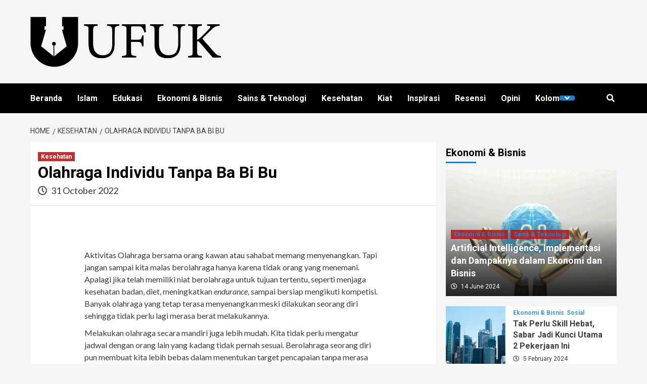

--- FILE ---
content_type: text/html; charset=UTF-8
request_url: https://ufukmedia.co/olahraga-individu-tanpa-ba-bi-bu/
body_size: 20969
content:
<!doctype html>
<html lang="en-US" prefix="og: https://ogp.me/ns#">
<head>
    <meta charset="UTF-8">
    <meta name="viewport" content="width=device-width, initial-scale=1">
    <link rel="profile" href="https://gmpg.org/xfn/11">
    
        <style type="text/css">
            .wp_post_author_widget .wp-post-author-meta .awpa-display-name a:hover,
            body .entry-content .wp-post-author-wrap .awpa-display-name a:hover {
                color: #b81e1e            }

            .wp-post-author-meta .wp-post-author-meta-more-posts a.awpa-more-posts:hover {
                color: #b81e1e;
                border-color: #b81e1e            }

                    </style>


<!-- Search Engine Optimization by Rank Math - https://s.rankmath.com/home -->
<title>Olahraga Individu Tanpa Ba Bi Bu - UFUK</title>
<meta name="description" content="Aktivitas Olahraga bersama orang kawan atau sahabat memang menyenangkan. Tapi jangan sampai kita malas berolahraga hanya karena tidak orang yang menemani."/>
<meta name="robots" content="follow, index, max-snippet:-1, max-video-preview:-1, max-image-preview:large"/>
<link rel="canonical" href="https://ufukmedia.co/olahraga-individu-tanpa-ba-bi-bu/" />
<meta property="og:locale" content="en_US" />
<meta property="og:type" content="article" />
<meta property="og:title" content="Olahraga Individu Tanpa Ba Bi Bu - UFUK" />
<meta property="og:description" content="Aktivitas Olahraga bersama orang kawan atau sahabat memang menyenangkan. Tapi jangan sampai kita malas berolahraga hanya karena tidak orang yang menemani." />
<meta property="og:url" content="https://ufukmedia.co/olahraga-individu-tanpa-ba-bi-bu/" />
<meta property="og:site_name" content="UFUK" />
<meta property="article:tag" content="kesehatan" />
<meta property="article:tag" content="olahraga" />
<meta property="article:section" content="Kesehatan" />
<meta property="og:updated_time" content="2023-08-02T08:36:33+07:00" />
<meta property="og:image" content="https://i0.wp.com/ufukmedia.co/wp-content/uploads/2022/10/sports-tools.jpg" />
<meta property="og:image:secure_url" content="https://i0.wp.com/ufukmedia.co/wp-content/uploads/2022/10/sports-tools.jpg" />
<meta property="og:image:width" content="720" />
<meta property="og:image:height" content="469" />
<meta property="og:image:alt" content="olahraga" />
<meta property="og:image:type" content="image/jpeg" />
<meta property="article:published_time" content="2022-10-31T16:40:42+07:00" />
<meta property="article:modified_time" content="2023-08-02T08:36:33+07:00" />
<meta name="twitter:card" content="summary_large_image" />
<meta name="twitter:title" content="Olahraga Individu Tanpa Ba Bi Bu - UFUK" />
<meta name="twitter:description" content="Aktivitas Olahraga bersama orang kawan atau sahabat memang menyenangkan. Tapi jangan sampai kita malas berolahraga hanya karena tidak orang yang menemani." />
<meta name="twitter:image" content="https://i0.wp.com/ufukmedia.co/wp-content/uploads/2022/10/sports-tools.jpg" />
<meta name="twitter:label1" content="Written by" />
<meta name="twitter:data1" content="Dimas Ronggo" />
<meta name="twitter:label2" content="Time to read" />
<meta name="twitter:data2" content="5 minutes" />
<script type="application/ld+json" class="rank-math-schema">{"@context":"https://schema.org","@graph":[{"@type":"Organization","@id":"https://ufukmedia.co/#organization","name":"UFUK","url":"https://ufukmedia.co"},{"@type":"WebSite","@id":"https://ufukmedia.co/#website","url":"https://ufukmedia.co","name":"UFUK","publisher":{"@id":"https://ufukmedia.co/#organization"},"inLanguage":"en-US"},{"@type":"ImageObject","@id":"https://i0.wp.com/ufukmedia.co/wp-content/uploads/2022/10/sports-tools.jpg?fit=720%2C469&amp;ssl=1","url":"https://i0.wp.com/ufukmedia.co/wp-content/uploads/2022/10/sports-tools.jpg?fit=720%2C469&amp;ssl=1","width":"720","height":"469","caption":"olahraga","inLanguage":"en-US"},{"@type":"WebPage","@id":"https://ufukmedia.co/olahraga-individu-tanpa-ba-bi-bu/#webpage","url":"https://ufukmedia.co/olahraga-individu-tanpa-ba-bi-bu/","name":"Olahraga Individu Tanpa Ba Bi Bu - UFUK","datePublished":"2022-10-31T16:40:42+07:00","dateModified":"2023-08-02T08:36:33+07:00","isPartOf":{"@id":"https://ufukmedia.co/#website"},"primaryImageOfPage":{"@id":"https://i0.wp.com/ufukmedia.co/wp-content/uploads/2022/10/sports-tools.jpg?fit=720%2C469&amp;ssl=1"},"inLanguage":"en-US"},{"@type":"Person","@id":"https://ufukmedia.co/author/dimas-ronggo/","name":"Dimas Ronggo","url":"https://ufukmedia.co/author/dimas-ronggo/","image":{"@type":"ImageObject","@id":"https://secure.gravatar.com/avatar/09168e244ba275428963bf2b1ed3afff2f5e44934a1f406552e56b2b97ec7df9?s=96&amp;d=mm&amp;r=g","url":"https://secure.gravatar.com/avatar/09168e244ba275428963bf2b1ed3afff2f5e44934a1f406552e56b2b97ec7df9?s=96&amp;d=mm&amp;r=g","caption":"Dimas Ronggo","inLanguage":"en-US"},"worksFor":{"@id":"https://ufukmedia.co/#organization"}},{"@type":"BlogPosting","headline":"Olahraga Individu Tanpa Ba Bi Bu - UFUK","keywords":"olahraga","datePublished":"2022-10-31T16:40:42+07:00","dateModified":"2023-08-02T08:36:33+07:00","author":{"@id":"https://ufukmedia.co/author/dimas-ronggo/"},"publisher":{"@id":"https://ufukmedia.co/#organization"},"description":"Aktivitas Olahraga bersama orang kawan atau sahabat memang menyenangkan. Tapi jangan sampai kita malas berolahraga hanya karena tidak orang yang menemani.","name":"Olahraga Individu Tanpa Ba Bi Bu - UFUK","@id":"https://ufukmedia.co/olahraga-individu-tanpa-ba-bi-bu/#richSnippet","isPartOf":{"@id":"https://ufukmedia.co/olahraga-individu-tanpa-ba-bi-bu/#webpage"},"image":{"@id":"https://i0.wp.com/ufukmedia.co/wp-content/uploads/2022/10/sports-tools.jpg?fit=720%2C469&amp;ssl=1"},"inLanguage":"en-US","mainEntityOfPage":{"@id":"https://ufukmedia.co/olahraga-individu-tanpa-ba-bi-bu/#webpage"}}]}</script>
<!-- /Rank Math WordPress SEO plugin -->

<link rel='dns-prefetch' href='//fonts.googleapis.com' />
<link rel='dns-prefetch' href='//c0.wp.com' />
<link rel='dns-prefetch' href='//i0.wp.com' />
<link rel="alternate" type="application/rss+xml" title="UFUK &raquo; Feed" href="https://ufukmedia.co/feed/" />
<link rel="alternate" type="application/rss+xml" title="UFUK &raquo; Comments Feed" href="https://ufukmedia.co/comments/feed/" />
<link rel="alternate" type="application/rss+xml" title="UFUK &raquo; Olahraga Individu Tanpa Ba Bi Bu Comments Feed" href="https://ufukmedia.co/olahraga-individu-tanpa-ba-bi-bu/feed/" />
<link rel="alternate" title="oEmbed (JSON)" type="application/json+oembed" href="https://ufukmedia.co/wp-json/oembed/1.0/embed?url=https%3A%2F%2Fufukmedia.co%2Folahraga-individu-tanpa-ba-bi-bu%2F" />
<link rel="alternate" title="oEmbed (XML)" type="text/xml+oembed" href="https://ufukmedia.co/wp-json/oembed/1.0/embed?url=https%3A%2F%2Fufukmedia.co%2Folahraga-individu-tanpa-ba-bi-bu%2F&#038;format=xml" />
<style id='wp-img-auto-sizes-contain-inline-css' type='text/css'>
img:is([sizes=auto i],[sizes^="auto," i]){contain-intrinsic-size:3000px 1500px}
/*# sourceURL=wp-img-auto-sizes-contain-inline-css */
</style>
<link rel='stylesheet' id='latest-posts-block-fontawesome-front-css' href='https://ufukmedia.co/wp-content/plugins/latest-posts-block-lite/src/assets/fontawesome/css/all.css?ver=1659684889' type='text/css' media='all' />
<link rel='stylesheet' id='latest-posts-block-frontend-block-style-css-css' href='https://ufukmedia.co/wp-content/plugins/latest-posts-block-lite/dist/blocks.style.build.css?ver=6.9' type='text/css' media='all' />
<link rel='stylesheet' id='wpauthor-blocks-fontawesome-front-css' href='https://ufukmedia.co/wp-content/plugins/wp-post-author/assets/fontawesome/css/all.css?ver=6.9' type='text/css' media='all' />
<link rel='stylesheet' id='wpauthor-frontend-block-style-css-css' href='https://ufukmedia.co/wp-content/plugins/wp-post-author/assets/dist/blocks.style.build.css?ver=6.9' type='text/css' media='all' />
<style id='wp-emoji-styles-inline-css' type='text/css'>

	img.wp-smiley, img.emoji {
		display: inline !important;
		border: none !important;
		box-shadow: none !important;
		height: 1em !important;
		width: 1em !important;
		margin: 0 0.07em !important;
		vertical-align: -0.1em !important;
		background: none !important;
		padding: 0 !important;
	}
/*# sourceURL=wp-emoji-styles-inline-css */
</style>
<link rel='stylesheet' id='wp-block-library-css' href='https://c0.wp.com/c/6.9/wp-includes/css/dist/block-library/style.min.css' type='text/css' media='all' />
<style id='wp-block-library-inline-css' type='text/css'>
.has-text-align-justify{text-align:justify;}

/*# sourceURL=wp-block-library-inline-css */
</style><style id='global-styles-inline-css' type='text/css'>
:root{--wp--preset--aspect-ratio--square: 1;--wp--preset--aspect-ratio--4-3: 4/3;--wp--preset--aspect-ratio--3-4: 3/4;--wp--preset--aspect-ratio--3-2: 3/2;--wp--preset--aspect-ratio--2-3: 2/3;--wp--preset--aspect-ratio--16-9: 16/9;--wp--preset--aspect-ratio--9-16: 9/16;--wp--preset--color--black: #000000;--wp--preset--color--cyan-bluish-gray: #abb8c3;--wp--preset--color--white: #ffffff;--wp--preset--color--pale-pink: #f78da7;--wp--preset--color--vivid-red: #cf2e2e;--wp--preset--color--luminous-vivid-orange: #ff6900;--wp--preset--color--luminous-vivid-amber: #fcb900;--wp--preset--color--light-green-cyan: #7bdcb5;--wp--preset--color--vivid-green-cyan: #00d084;--wp--preset--color--pale-cyan-blue: #8ed1fc;--wp--preset--color--vivid-cyan-blue: #0693e3;--wp--preset--color--vivid-purple: #9b51e0;--wp--preset--gradient--vivid-cyan-blue-to-vivid-purple: linear-gradient(135deg,rgb(6,147,227) 0%,rgb(155,81,224) 100%);--wp--preset--gradient--light-green-cyan-to-vivid-green-cyan: linear-gradient(135deg,rgb(122,220,180) 0%,rgb(0,208,130) 100%);--wp--preset--gradient--luminous-vivid-amber-to-luminous-vivid-orange: linear-gradient(135deg,rgb(252,185,0) 0%,rgb(255,105,0) 100%);--wp--preset--gradient--luminous-vivid-orange-to-vivid-red: linear-gradient(135deg,rgb(255,105,0) 0%,rgb(207,46,46) 100%);--wp--preset--gradient--very-light-gray-to-cyan-bluish-gray: linear-gradient(135deg,rgb(238,238,238) 0%,rgb(169,184,195) 100%);--wp--preset--gradient--cool-to-warm-spectrum: linear-gradient(135deg,rgb(74,234,220) 0%,rgb(151,120,209) 20%,rgb(207,42,186) 40%,rgb(238,44,130) 60%,rgb(251,105,98) 80%,rgb(254,248,76) 100%);--wp--preset--gradient--blush-light-purple: linear-gradient(135deg,rgb(255,206,236) 0%,rgb(152,150,240) 100%);--wp--preset--gradient--blush-bordeaux: linear-gradient(135deg,rgb(254,205,165) 0%,rgb(254,45,45) 50%,rgb(107,0,62) 100%);--wp--preset--gradient--luminous-dusk: linear-gradient(135deg,rgb(255,203,112) 0%,rgb(199,81,192) 50%,rgb(65,88,208) 100%);--wp--preset--gradient--pale-ocean: linear-gradient(135deg,rgb(255,245,203) 0%,rgb(182,227,212) 50%,rgb(51,167,181) 100%);--wp--preset--gradient--electric-grass: linear-gradient(135deg,rgb(202,248,128) 0%,rgb(113,206,126) 100%);--wp--preset--gradient--midnight: linear-gradient(135deg,rgb(2,3,129) 0%,rgb(40,116,252) 100%);--wp--preset--font-size--small: 13px;--wp--preset--font-size--medium: 20px;--wp--preset--font-size--large: 36px;--wp--preset--font-size--x-large: 42px;--wp--preset--spacing--20: 0.44rem;--wp--preset--spacing--30: 0.67rem;--wp--preset--spacing--40: 1rem;--wp--preset--spacing--50: 1.5rem;--wp--preset--spacing--60: 2.25rem;--wp--preset--spacing--70: 3.38rem;--wp--preset--spacing--80: 5.06rem;--wp--preset--shadow--natural: 6px 6px 9px rgba(0, 0, 0, 0.2);--wp--preset--shadow--deep: 12px 12px 50px rgba(0, 0, 0, 0.4);--wp--preset--shadow--sharp: 6px 6px 0px rgba(0, 0, 0, 0.2);--wp--preset--shadow--outlined: 6px 6px 0px -3px rgb(255, 255, 255), 6px 6px rgb(0, 0, 0);--wp--preset--shadow--crisp: 6px 6px 0px rgb(0, 0, 0);}:where(.is-layout-flex){gap: 0.5em;}:where(.is-layout-grid){gap: 0.5em;}body .is-layout-flex{display: flex;}.is-layout-flex{flex-wrap: wrap;align-items: center;}.is-layout-flex > :is(*, div){margin: 0;}body .is-layout-grid{display: grid;}.is-layout-grid > :is(*, div){margin: 0;}:where(.wp-block-columns.is-layout-flex){gap: 2em;}:where(.wp-block-columns.is-layout-grid){gap: 2em;}:where(.wp-block-post-template.is-layout-flex){gap: 1.25em;}:where(.wp-block-post-template.is-layout-grid){gap: 1.25em;}.has-black-color{color: var(--wp--preset--color--black) !important;}.has-cyan-bluish-gray-color{color: var(--wp--preset--color--cyan-bluish-gray) !important;}.has-white-color{color: var(--wp--preset--color--white) !important;}.has-pale-pink-color{color: var(--wp--preset--color--pale-pink) !important;}.has-vivid-red-color{color: var(--wp--preset--color--vivid-red) !important;}.has-luminous-vivid-orange-color{color: var(--wp--preset--color--luminous-vivid-orange) !important;}.has-luminous-vivid-amber-color{color: var(--wp--preset--color--luminous-vivid-amber) !important;}.has-light-green-cyan-color{color: var(--wp--preset--color--light-green-cyan) !important;}.has-vivid-green-cyan-color{color: var(--wp--preset--color--vivid-green-cyan) !important;}.has-pale-cyan-blue-color{color: var(--wp--preset--color--pale-cyan-blue) !important;}.has-vivid-cyan-blue-color{color: var(--wp--preset--color--vivid-cyan-blue) !important;}.has-vivid-purple-color{color: var(--wp--preset--color--vivid-purple) !important;}.has-black-background-color{background-color: var(--wp--preset--color--black) !important;}.has-cyan-bluish-gray-background-color{background-color: var(--wp--preset--color--cyan-bluish-gray) !important;}.has-white-background-color{background-color: var(--wp--preset--color--white) !important;}.has-pale-pink-background-color{background-color: var(--wp--preset--color--pale-pink) !important;}.has-vivid-red-background-color{background-color: var(--wp--preset--color--vivid-red) !important;}.has-luminous-vivid-orange-background-color{background-color: var(--wp--preset--color--luminous-vivid-orange) !important;}.has-luminous-vivid-amber-background-color{background-color: var(--wp--preset--color--luminous-vivid-amber) !important;}.has-light-green-cyan-background-color{background-color: var(--wp--preset--color--light-green-cyan) !important;}.has-vivid-green-cyan-background-color{background-color: var(--wp--preset--color--vivid-green-cyan) !important;}.has-pale-cyan-blue-background-color{background-color: var(--wp--preset--color--pale-cyan-blue) !important;}.has-vivid-cyan-blue-background-color{background-color: var(--wp--preset--color--vivid-cyan-blue) !important;}.has-vivid-purple-background-color{background-color: var(--wp--preset--color--vivid-purple) !important;}.has-black-border-color{border-color: var(--wp--preset--color--black) !important;}.has-cyan-bluish-gray-border-color{border-color: var(--wp--preset--color--cyan-bluish-gray) !important;}.has-white-border-color{border-color: var(--wp--preset--color--white) !important;}.has-pale-pink-border-color{border-color: var(--wp--preset--color--pale-pink) !important;}.has-vivid-red-border-color{border-color: var(--wp--preset--color--vivid-red) !important;}.has-luminous-vivid-orange-border-color{border-color: var(--wp--preset--color--luminous-vivid-orange) !important;}.has-luminous-vivid-amber-border-color{border-color: var(--wp--preset--color--luminous-vivid-amber) !important;}.has-light-green-cyan-border-color{border-color: var(--wp--preset--color--light-green-cyan) !important;}.has-vivid-green-cyan-border-color{border-color: var(--wp--preset--color--vivid-green-cyan) !important;}.has-pale-cyan-blue-border-color{border-color: var(--wp--preset--color--pale-cyan-blue) !important;}.has-vivid-cyan-blue-border-color{border-color: var(--wp--preset--color--vivid-cyan-blue) !important;}.has-vivid-purple-border-color{border-color: var(--wp--preset--color--vivid-purple) !important;}.has-vivid-cyan-blue-to-vivid-purple-gradient-background{background: var(--wp--preset--gradient--vivid-cyan-blue-to-vivid-purple) !important;}.has-light-green-cyan-to-vivid-green-cyan-gradient-background{background: var(--wp--preset--gradient--light-green-cyan-to-vivid-green-cyan) !important;}.has-luminous-vivid-amber-to-luminous-vivid-orange-gradient-background{background: var(--wp--preset--gradient--luminous-vivid-amber-to-luminous-vivid-orange) !important;}.has-luminous-vivid-orange-to-vivid-red-gradient-background{background: var(--wp--preset--gradient--luminous-vivid-orange-to-vivid-red) !important;}.has-very-light-gray-to-cyan-bluish-gray-gradient-background{background: var(--wp--preset--gradient--very-light-gray-to-cyan-bluish-gray) !important;}.has-cool-to-warm-spectrum-gradient-background{background: var(--wp--preset--gradient--cool-to-warm-spectrum) !important;}.has-blush-light-purple-gradient-background{background: var(--wp--preset--gradient--blush-light-purple) !important;}.has-blush-bordeaux-gradient-background{background: var(--wp--preset--gradient--blush-bordeaux) !important;}.has-luminous-dusk-gradient-background{background: var(--wp--preset--gradient--luminous-dusk) !important;}.has-pale-ocean-gradient-background{background: var(--wp--preset--gradient--pale-ocean) !important;}.has-electric-grass-gradient-background{background: var(--wp--preset--gradient--electric-grass) !important;}.has-midnight-gradient-background{background: var(--wp--preset--gradient--midnight) !important;}.has-small-font-size{font-size: var(--wp--preset--font-size--small) !important;}.has-medium-font-size{font-size: var(--wp--preset--font-size--medium) !important;}.has-large-font-size{font-size: var(--wp--preset--font-size--large) !important;}.has-x-large-font-size{font-size: var(--wp--preset--font-size--x-large) !important;}
/*# sourceURL=global-styles-inline-css */
</style>

<style id='classic-theme-styles-inline-css' type='text/css'>
/*! This file is auto-generated */
.wp-block-button__link{color:#fff;background-color:#32373c;border-radius:9999px;box-shadow:none;text-decoration:none;padding:calc(.667em + 2px) calc(1.333em + 2px);font-size:1.125em}.wp-block-file__button{background:#32373c;color:#fff;text-decoration:none}
/*# sourceURL=/wp-includes/css/classic-themes.min.css */
</style>
<link rel='stylesheet' id='slick-css' href='https://ufukmedia.co/wp-content/plugins/widget-post-slider/assets/css/slick.css?ver=all' type='text/css' media='all' />
<link rel='stylesheet' id='font-awesome-css-css' href='https://ufukmedia.co/wp-content/plugins/widget-post-slider/assets/css/font-awesome.min.css?ver=all' type='text/css' media='all' />
<link rel='stylesheet' id='widget-post-slider-style-css' href='https://ufukmedia.co/wp-content/plugins/widget-post-slider/assets/css/style.css?ver=all' type='text/css' media='all' />
<link rel='stylesheet' id='awpa-wp-post-author-styles-css' href='https://ufukmedia.co/wp-content/plugins/wp-post-author/assets/css/awpa-frontend-style.css?ver=6.9' type='text/css' media='all' />
<link rel='stylesheet' id='react-date-range-styles-css' href='https://ufukmedia.co/wp-content/plugins/wp-post-author/assets/css/react-date-range/styles.css?ver=6.9' type='text/css' media='all' />
<link rel='stylesheet' id='react-date-range-default-css' href='https://ufukmedia.co/wp-content/plugins/wp-post-author/assets/css/react-date-range/default.css?ver=6.9' type='text/css' media='all' />
<link rel='stylesheet' id='wp-pagenavi-css' href='https://ufukmedia.co/wp-content/plugins/wp-pagenavi/pagenavi-css.css?ver=2.70' type='text/css' media='all' />
<link rel='stylesheet' id='newsment-google-fonts-css' href='https://fonts.googleapis.com/css?family=Roboto:100,300,400,500,700' type='text/css' media='all' />
<link rel='stylesheet' id='bootstrap-css' href='https://ufukmedia.co/wp-content/themes/covernews/assets/bootstrap/css/bootstrap.min.css?ver=6.9' type='text/css' media='all' />
<link rel='stylesheet' id='covernews-style-css' href='https://ufukmedia.co/wp-content/themes/covernews/style.css?ver=6.9' type='text/css' media='all' />
<link rel='stylesheet' id='newsment-css' href='https://ufukmedia.co/wp-content/themes/newsment/style.css?ver=1.1.0' type='text/css' media='all' />
<link rel='stylesheet' id='font-awesome-v5-css' href='https://ufukmedia.co/wp-content/themes/covernews/assets/font-awesome-v5/css/fontawesome-all.min.css?ver=6.9' type='text/css' media='all' />
<link rel='stylesheet' id='covernews-google-fonts-css' href='https://fonts.googleapis.com/css?family=Source%20Sans%20Pro:400,400i,700,700i|Lato:400,300,400italic,900,700&#038;subset=latin,latin-ext' type='text/css' media='all' />
<link rel='stylesheet' id='recent-posts-widget-with-thumbnails-public-style-css' href='https://ufukmedia.co/wp-content/plugins/recent-posts-widget-with-thumbnails/public.css?ver=7.1.1' type='text/css' media='all' />
<link rel='stylesheet' id='social-logos-css' href='https://c0.wp.com/p/jetpack/11.2.2/_inc/social-logos/social-logos.min.css' type='text/css' media='all' />
<link rel='stylesheet' id='jetpack_css-css' href='https://c0.wp.com/p/jetpack/11.2.2/css/jetpack.css' type='text/css' media='all' />
<script type="text/javascript" id="append_link-js-extra">
/* <![CDATA[ */
var append_link = {"read_more":"Selengkapnya: %link%","prepend_break":"2","use_title":"false","add_site_name":"true","site_name":"UFUK","site_url":"https://ufukmedia.co","always_link_site":"false"};
//# sourceURL=append_link-js-extra
/* ]]> */
</script>
<script type="text/javascript" src="https://ufukmedia.co/wp-content/plugins/append-link-on-copy/js/append_link.js?ver=6.9" id="append_link-js"></script>
<script type="text/javascript" src="https://c0.wp.com/c/6.9/wp-includes/js/jquery/jquery.min.js" id="jquery-core-js"></script>
<script type="text/javascript" src="https://c0.wp.com/c/6.9/wp-includes/js/jquery/jquery-migrate.min.js" id="jquery-migrate-js"></script>
<script type="text/javascript" src="https://ufukmedia.co/wp-content/plugins/alx-extensions/js/jquery.sharrre.min.js?ver=1.0.1" id="alx-ext-sharrre-js"></script>
<script type="text/javascript" src="https://ufukmedia.co/wp-content/plugins/wp-post-author/assets/js/awpa-frontend-scripts.js?ver=6.9" id="awpa-custom-bg-scripts-js"></script>
<script type="text/javascript" src="https://c0.wp.com/c/6.9/wp-includes/js/dist/vendor/react.min.js" id="react-js"></script>
<script type="text/javascript" src="https://c0.wp.com/c/6.9/wp-includes/js/dist/vendor/react-jsx-runtime.min.js" id="react-jsx-runtime-js"></script>
<script type="text/javascript" src="https://c0.wp.com/c/6.9/wp-includes/js/dist/autop.min.js" id="wp-autop-js"></script>
<script type="text/javascript" src="https://c0.wp.com/c/6.9/wp-includes/js/dist/blob.min.js" id="wp-blob-js"></script>
<script type="text/javascript" src="https://c0.wp.com/c/6.9/wp-includes/js/dist/block-serialization-default-parser.min.js" id="wp-block-serialization-default-parser-js"></script>
<script type="text/javascript" src="https://c0.wp.com/c/6.9/wp-includes/js/dist/hooks.min.js" id="wp-hooks-js"></script>
<script type="text/javascript" src="https://c0.wp.com/c/6.9/wp-includes/js/dist/deprecated.min.js" id="wp-deprecated-js"></script>
<script type="text/javascript" src="https://c0.wp.com/c/6.9/wp-includes/js/dist/dom.min.js" id="wp-dom-js"></script>
<script type="text/javascript" src="https://c0.wp.com/c/6.9/wp-includes/js/dist/vendor/react-dom.min.js" id="react-dom-js"></script>
<script type="text/javascript" src="https://c0.wp.com/c/6.9/wp-includes/js/dist/escape-html.min.js" id="wp-escape-html-js"></script>
<script type="text/javascript" src="https://c0.wp.com/c/6.9/wp-includes/js/dist/element.min.js" id="wp-element-js"></script>
<script type="text/javascript" src="https://c0.wp.com/c/6.9/wp-includes/js/dist/is-shallow-equal.min.js" id="wp-is-shallow-equal-js"></script>
<script type="text/javascript" src="https://c0.wp.com/c/6.9/wp-includes/js/dist/i18n.min.js" id="wp-i18n-js"></script>
<script type="text/javascript" id="wp-i18n-js-after">
/* <![CDATA[ */
wp.i18n.setLocaleData( { 'text direction\u0004ltr': [ 'ltr' ] } );
//# sourceURL=wp-i18n-js-after
/* ]]> */
</script>
<script type="text/javascript" src="https://c0.wp.com/c/6.9/wp-includes/js/dist/keycodes.min.js" id="wp-keycodes-js"></script>
<script type="text/javascript" src="https://c0.wp.com/c/6.9/wp-includes/js/dist/priority-queue.min.js" id="wp-priority-queue-js"></script>
<script type="text/javascript" src="https://c0.wp.com/c/6.9/wp-includes/js/dist/compose.min.js" id="wp-compose-js"></script>
<script type="text/javascript" src="https://c0.wp.com/c/6.9/wp-includes/js/dist/private-apis.min.js" id="wp-private-apis-js"></script>
<script type="text/javascript" src="https://c0.wp.com/c/6.9/wp-includes/js/dist/redux-routine.min.js" id="wp-redux-routine-js"></script>
<script type="text/javascript" src="https://c0.wp.com/c/6.9/wp-includes/js/dist/data.min.js" id="wp-data-js"></script>
<script type="text/javascript" id="wp-data-js-after">
/* <![CDATA[ */
( function() {
	var userId = 0;
	var storageKey = "WP_DATA_USER_" + userId;
	wp.data
		.use( wp.data.plugins.persistence, { storageKey: storageKey } );
} )();
//# sourceURL=wp-data-js-after
/* ]]> */
</script>
<script type="text/javascript" src="https://c0.wp.com/c/6.9/wp-includes/js/dist/html-entities.min.js" id="wp-html-entities-js"></script>
<script type="text/javascript" src="https://c0.wp.com/c/6.9/wp-includes/js/dist/dom-ready.min.js" id="wp-dom-ready-js"></script>
<script type="text/javascript" src="https://c0.wp.com/c/6.9/wp-includes/js/dist/a11y.min.js" id="wp-a11y-js"></script>
<script type="text/javascript" src="https://c0.wp.com/c/6.9/wp-includes/js/dist/rich-text.min.js" id="wp-rich-text-js"></script>
<script type="text/javascript" src="https://c0.wp.com/c/6.9/wp-includes/js/dist/shortcode.min.js" id="wp-shortcode-js"></script>
<script type="text/javascript" src="https://c0.wp.com/c/6.9/wp-includes/js/dist/warning.min.js" id="wp-warning-js"></script>
<script type="text/javascript" src="https://c0.wp.com/c/6.9/wp-includes/js/dist/blocks.min.js" id="wp-blocks-js"></script>
<script type="text/javascript" src="https://c0.wp.com/c/6.9/wp-includes/js/dist/vendor/moment.min.js" id="moment-js"></script>
<script type="text/javascript" id="moment-js-after">
/* <![CDATA[ */
moment.updateLocale( 'en_US', {"months":["January","February","March","April","May","June","July","August","September","October","November","December"],"monthsShort":["Jan","Feb","Mar","Apr","May","Jun","Jul","Aug","Sep","Oct","Nov","Dec"],"weekdays":["Sunday","Monday","Tuesday","Wednesday","Thursday","Friday","Saturday"],"weekdaysShort":["Sun","Mon","Tue","Wed","Thu","Fri","Sat"],"week":{"dow":1},"longDateFormat":{"LT":"H:i","LTS":null,"L":null,"LL":"j F Y","LLL":"F j, Y g:i a","LLLL":null}} );
//# sourceURL=moment-js-after
/* ]]> */
</script>
<script type="text/javascript" src="https://c0.wp.com/c/6.9/wp-includes/js/dist/date.min.js" id="wp-date-js"></script>
<script type="text/javascript" id="wp-date-js-after">
/* <![CDATA[ */
wp.date.setSettings( {"l10n":{"locale":"en_US","months":["January","February","March","April","May","June","July","August","September","October","November","December"],"monthsShort":["Jan","Feb","Mar","Apr","May","Jun","Jul","Aug","Sep","Oct","Nov","Dec"],"weekdays":["Sunday","Monday","Tuesday","Wednesday","Thursday","Friday","Saturday"],"weekdaysShort":["Sun","Mon","Tue","Wed","Thu","Fri","Sat"],"meridiem":{"am":"am","pm":"pm","AM":"AM","PM":"PM"},"relative":{"future":"%s from now","past":"%s ago","s":"a second","ss":"%d seconds","m":"a minute","mm":"%d minutes","h":"an hour","hh":"%d hours","d":"a day","dd":"%d days","M":"a month","MM":"%d months","y":"a year","yy":"%d years"},"startOfWeek":1},"formats":{"time":"H:i","date":"j F Y","datetime":"F j, Y g:i a","datetimeAbbreviated":"M j, Y g:i a"},"timezone":{"offset":7,"offsetFormatted":"7","string":"","abbr":""}} );
//# sourceURL=wp-date-js-after
/* ]]> */
</script>
<script type="text/javascript" src="https://c0.wp.com/c/6.9/wp-includes/js/dist/primitives.min.js" id="wp-primitives-js"></script>
<script type="text/javascript" src="https://c0.wp.com/c/6.9/wp-includes/js/dist/components.min.js" id="wp-components-js"></script>
<script type="text/javascript" src="https://c0.wp.com/c/6.9/wp-includes/js/dist/url.min.js" id="wp-url-js"></script>
<script type="text/javascript" src="https://c0.wp.com/c/6.9/wp-includes/js/dist/api-fetch.min.js" id="wp-api-fetch-js"></script>
<script type="text/javascript" id="wp-api-fetch-js-after">
/* <![CDATA[ */
wp.apiFetch.use( wp.apiFetch.createRootURLMiddleware( "https://ufukmedia.co/wp-json/" ) );
wp.apiFetch.nonceMiddleware = wp.apiFetch.createNonceMiddleware( "2d4e2d1f57" );
wp.apiFetch.use( wp.apiFetch.nonceMiddleware );
wp.apiFetch.use( wp.apiFetch.mediaUploadMiddleware );
wp.apiFetch.nonceEndpoint = "https://ufukmedia.co/wp-admin/admin-ajax.php?action=rest-nonce";
//# sourceURL=wp-api-fetch-js-after
/* ]]> */
</script>
<script type="text/javascript" src="https://c0.wp.com/c/6.9/wp-includes/js/dist/keyboard-shortcuts.min.js" id="wp-keyboard-shortcuts-js"></script>
<script type="text/javascript" src="https://c0.wp.com/c/6.9/wp-includes/js/dist/commands.min.js" id="wp-commands-js"></script>
<script type="text/javascript" src="https://c0.wp.com/c/6.9/wp-includes/js/dist/notices.min.js" id="wp-notices-js"></script>
<script type="text/javascript" src="https://c0.wp.com/c/6.9/wp-includes/js/dist/preferences-persistence.min.js" id="wp-preferences-persistence-js"></script>
<script type="text/javascript" src="https://c0.wp.com/c/6.9/wp-includes/js/dist/preferences.min.js" id="wp-preferences-js"></script>
<script type="text/javascript" id="wp-preferences-js-after">
/* <![CDATA[ */
( function() {
				var serverData = false;
				var userId = "0";
				var persistenceLayer = wp.preferencesPersistence.__unstableCreatePersistenceLayer( serverData, userId );
				var preferencesStore = wp.preferences.store;
				wp.data.dispatch( preferencesStore ).setPersistenceLayer( persistenceLayer );
			} ) ();
//# sourceURL=wp-preferences-js-after
/* ]]> */
</script>
<script type="text/javascript" src="https://c0.wp.com/c/6.9/wp-includes/js/dist/style-engine.min.js" id="wp-style-engine-js"></script>
<script type="text/javascript" src="https://c0.wp.com/c/6.9/wp-includes/js/dist/token-list.min.js" id="wp-token-list-js"></script>
<script type="text/javascript" src="https://c0.wp.com/c/6.9/wp-includes/js/dist/block-editor.min.js" id="wp-block-editor-js"></script>
<script type="text/javascript" src="https://c0.wp.com/c/6.9/wp-includes/js/dist/core-data.min.js" id="wp-core-data-js"></script>
<script type="text/javascript" src="https://c0.wp.com/c/6.9/wp-includes/js/dist/media-utils.min.js" id="wp-media-utils-js"></script>
<script type="text/javascript" src="https://c0.wp.com/c/6.9/wp-includes/js/dist/patterns.min.js" id="wp-patterns-js"></script>
<script type="text/javascript" src="https://c0.wp.com/c/6.9/wp-includes/js/dist/plugins.min.js" id="wp-plugins-js"></script>
<script type="text/javascript" src="https://c0.wp.com/c/6.9/wp-includes/js/dist/server-side-render.min.js" id="wp-server-side-render-js"></script>
<script type="text/javascript" src="https://c0.wp.com/c/6.9/wp-includes/js/dist/viewport.min.js" id="wp-viewport-js"></script>
<script type="text/javascript" src="https://c0.wp.com/c/6.9/wp-includes/js/dist/wordcount.min.js" id="wp-wordcount-js"></script>
<script type="text/javascript" src="https://c0.wp.com/c/6.9/wp-includes/js/dist/editor.min.js" id="wp-editor-js"></script>
<script type="text/javascript" id="wp-editor-js-after">
/* <![CDATA[ */
Object.assign( window.wp.editor, window.wp.oldEditor );
//# sourceURL=wp-editor-js-after
/* ]]> */
</script>
<script type="text/javascript" id="render-block-script-js-extra">
/* <![CDATA[ */
var frontend_global_data = {"base_url":"https://ufukmedia.co"};
//# sourceURL=render-block-script-js-extra
/* ]]> */
</script>
<script type="text/javascript" src="https://ufukmedia.co/wp-content/plugins/wp-post-author/assets/dist/frontend.build.js?ver=6.9" id="render-block-script-js"></script>
<link rel="https://api.w.org/" href="https://ufukmedia.co/wp-json/" /><link rel="alternate" title="JSON" type="application/json" href="https://ufukmedia.co/wp-json/wp/v2/posts/2781" /><link rel="EditURI" type="application/rsd+xml" title="RSD" href="https://ufukmedia.co/xmlrpc.php?rsd" />
<meta name="generator" content="WordPress 6.9" />
<link rel='shortlink' href='https://wp.me/pdKHzF-IR' />
<meta name="generator" content="Site Kit by Google 1.69.0" /><style>img#wpstats{display:none}</style>
	<link rel="pingback" href="https://ufukmedia.co/xmlrpc.php"><meta name="generator" content="Elementor 3.16.5; features: e_dom_optimization, e_optimized_assets_loading, e_optimized_css_loading, additional_custom_breakpoints; settings: css_print_method-external, google_font-enabled, font_display-swap">
        <style type="text/css">
                        .site-title,
            .site-description {
                position: absolute;
                clip: rect(1px, 1px, 1px, 1px);
                display: none;
            }

                    @media (min-width: 768px){
            .elementor-default .elementor-section.elementor-section-full_width > .elementor-container,
            .elementor-page .elementor-section.elementor-section-full_width > .elementor-container,
            .elementor-default .elementor-section.elementor-section-boxed > .elementor-container,
            .elementor-page .elementor-section.elementor-section-boxed > .elementor-container {
                max-width: 730px;
            }
        }
        @media (min-width: 992px){
            .elementor-default .elementor-section.elementor-section-full_width > .elementor-container,
            .elementor-page .elementor-section.elementor-section-full_width > .elementor-container,
            .elementor-default .elementor-section.elementor-section-boxed > .elementor-container,
            .elementor-page .elementor-section.elementor-section-boxed > .elementor-container {
                max-width: 950px;
            }
        }
        @media only screen and (min-width: 1401px){
            .elementor-default .elementor-section.elementor-section-full_width > .elementor-container,
            .elementor-page .elementor-section.elementor-section-full_width > .elementor-container,
            .elementor-default .elementor-section.elementor-section-boxed > .elementor-container,
            .elementor-page .elementor-section.elementor-section-boxed > .elementor-container {
                max-width: 1180px;
            }
        }
        @media only screen and (min-width: 1200px) and (max-width: 1400px){
            .elementor-default .elementor-section.elementor-section-full_width > .elementor-container,
            .elementor-page .elementor-section.elementor-section-full_width > .elementor-container,
            .elementor-default .elementor-section.elementor-section-boxed > .elementor-container,
            .elementor-page .elementor-section.elementor-section-boxed > .elementor-container {
                max-width: 1160px;
            }
        }
        @media (min-width: 1680px){            
            .elementor-default .elementor-section.elementor-section-full_width > .elementor-container,
            .elementor-page .elementor-section.elementor-section-full_width > .elementor-container,
            .elementor-default .elementor-section.elementor-section-boxed > .elementor-container,
            .elementor-page .elementor-section.elementor-section-boxed > .elementor-container {
                max-width: 1580px;
            }
        }
        
        .align-content-left .elementor-section-stretched,
        .align-content-right .elementor-section-stretched {
            max-width: 100%;
            left: 0 !important;
        }


        </style>
        			<style type="text/css">
				/* If html does not have either class, do not show lazy loaded images. */
				html:not( .jetpack-lazy-images-js-enabled ):not( .js ) .jetpack-lazy-image {
					display: none;
				}
			</style>
			<script>
				document.documentElement.classList.add(
					'jetpack-lazy-images-js-enabled'
				);
			</script>
		<link rel="icon" href="https://i0.wp.com/ufukmedia.co/wp-content/uploads/2022/03/cropped-icon-site.png?fit=32%2C32&#038;ssl=1" sizes="32x32" />
<link rel="icon" href="https://i0.wp.com/ufukmedia.co/wp-content/uploads/2022/03/cropped-icon-site.png?fit=192%2C192&#038;ssl=1" sizes="192x192" />
<link rel="apple-touch-icon" href="https://i0.wp.com/ufukmedia.co/wp-content/uploads/2022/03/cropped-icon-site.png?fit=180%2C180&#038;ssl=1" />
<meta name="msapplication-TileImage" content="https://i0.wp.com/ufukmedia.co/wp-content/uploads/2022/03/cropped-icon-site.png?fit=270%2C270&#038;ssl=1" />
		<style type="text/css" id="wp-custom-css">
			.post-date {
	display: none;
	padding-left: 15px;
	margin-bottom: 20px;
	padding-top: 5px;	
	float: right;
	font-style: italic;
}

.entry-content-wrap {
    font-size: 16px;
}

body.home.blog #primary {
    padding-top: 55px;
}

.primary-color{
	background-color: #207dcf !important
}

body .secondary-color, body button, body input[type="button"], body input[type="reset"], body input[type="submit"], body .site-content .search-form .search-submit, body .site-footer .search-form .search-submit, body .em-post-format i, body span.header-after:after, body #secondary .widget-title span:after, body .af-tabs.nav-tabs > li > a.active:after, body .af-tabs.nav-tabs > li > a:hover:after, body .exclusive-posts .exclusive-now, body span.trending-no, body .tagcloud a:hover, body .em-reated-posts .related-title::before, body .widget_block .wp-block-search__label::before, body .widget_block .wp-block-group__inner-container h1::before, body .widget_block .wp-block-group__inner-container h2::before, body .widget_block .wp-block-group__inner-container h3::before, body .widget_block .wp-block-group__inner-container h4::before, body .widget_block .wp-block-group__inner-container h5::before, body .widget_block .wp-block-group__inner-container h6::before, body span.header-after:after {
    background: #207dcf !important;
}

.cat-links > a.covernews-categories {
    color: #207dcf !important;
}
.featured-article-wrapper> .figure-categories > .cat-links > .meta-category > a  {
	background-color: #207dcf !important
}


.cate-fig > .figure-categories > .cat-links > .meta-category > a  {
	background-color: #207dcf !important
}

.slider-figcaption  > .figure-categories > .cat-links > .meta-category > a  {
	background-color: #207dcf !important
}

.categorised-article-wrapper > .figure-categories > .cat-links > .meta-category > a  {
	background-color: #207dcf !important
}

.covernews_tabbed_posts_widget .figure-categories .cat-links a.covernews-categories, .list .spotlight-post .figure-categories .cat-links a.covernews-categories, .full-plus-list .spotlight-post .figure-categories .cat-links a.covernews-categories, .trending-posts-vertical-carousel .figure-categories .cat-links a.covernews-categories, .trending-story .figure-categories .cat-links a.covernews-categories {
    color: #207dcf !important;
}
		</style>
		</head>

<body data-rsssl=1 class="wp-singular post-template-default single single-post postid-2781 single-format-standard wp-custom-logo wp-embed-responsive wp-theme-covernews wp-child-theme-newsment default-content-layout aft-sticky-sidebar default single-content-mode-boxed header-image-default align-content-left elementor-default elementor-kit-4073">

    <div id="af-preloader">
        <div id="loader-wrapper">
            <div id="loader"></div>
        </div>
    </div>

<div id="page" class="site">
    <a class="skip-link screen-reader-text" href="#content">Skip to content</a>

    <div class="header-layout-1">
                    <div class="top-masthead">

                <div class="container">
                    <div class="row">
                                                                    </div>
                </div>
            </div> <!--    Topbar Ends-->
                <header id="masthead" class="site-header">
                        <div class="masthead-banner "
                 data-background="">
                <div class="container">
                    <div class="row">
                        <div class="col-md-4">
                            <div class="site-branding">
                                <a href="https://ufukmedia.co/" class="custom-logo-link" rel="home"><img width="723" height="202" src="https://i0.wp.com/ufukmedia.co/wp-content/uploads/2024/02/cropped-logo-ufuk-mono.png?fit=723%2C202&amp;ssl=1" class="custom-logo jetpack-lazy-image" alt="UFUK" decoding="async" fetchpriority="high" data-lazy-srcset="https://i0.wp.com/ufukmedia.co/wp-content/uploads/2024/02/cropped-logo-ufuk-mono.png?w=723&amp;ssl=1 723w, https://i0.wp.com/ufukmedia.co/wp-content/uploads/2024/02/cropped-logo-ufuk-mono.png?resize=300%2C84&amp;ssl=1 300w" data-lazy-sizes="(max-width: 723px) 100vw, 723px" data-lazy-src="https://i0.wp.com/ufukmedia.co/wp-content/uploads/2024/02/cropped-logo-ufuk-mono.png?fit=723%2C202&amp;ssl=1&amp;is-pending-load=1" srcset="[data-uri]" /></a>                                    <p class="site-title font-family-1">
                                        <a href="https://ufukmedia.co/"
                                           rel="home">UFUK</a>
                                    </p>
                                
                                                                    <p class="site-description">Edumedia</p>
                                                            </div>
                        </div>
                        <div class="col-md-8">
                                                    </div>
                    </div>
                </div>
            </div>
            <nav id="site-navigation" class="main-navigation">
                <div class="container">
                    <div class="row">
                        <div class="kol-12">
                            <div class="navigation-container">

                                <div class="main-navigation-container-items-wrapper">

                                <span class="toggle-menu" aria-controls="primary-menu" aria-expanded="false">
                                    <a href="javascript:void(0)" class="aft-void-menu">
                                <span class="screen-reader-text">Primary Menu</span>
                                 <i class="ham"></i>
                                    </a>
                        </span>
                                    <span class="af-mobile-site-title-wrap">
                            <a href="https://ufukmedia.co/" class="custom-logo-link" rel="home"><img width="723" height="202" src="https://i0.wp.com/ufukmedia.co/wp-content/uploads/2024/02/cropped-logo-ufuk-mono.png?fit=723%2C202&amp;ssl=1" class="custom-logo jetpack-lazy-image" alt="UFUK" decoding="async" data-lazy-srcset="https://i0.wp.com/ufukmedia.co/wp-content/uploads/2024/02/cropped-logo-ufuk-mono.png?w=723&amp;ssl=1 723w, https://i0.wp.com/ufukmedia.co/wp-content/uploads/2024/02/cropped-logo-ufuk-mono.png?resize=300%2C84&amp;ssl=1 300w" data-lazy-sizes="(max-width: 723px) 100vw, 723px" data-lazy-src="https://i0.wp.com/ufukmedia.co/wp-content/uploads/2024/02/cropped-logo-ufuk-mono.png?fit=723%2C202&amp;ssl=1&amp;is-pending-load=1" srcset="[data-uri]" /></a>                                    <p class="site-title font-family-1">
                                <a href="https://ufukmedia.co/"
                                   rel="home">UFUK</a>
                            </p>
                        </span>
                                    <div class="menu main-menu"><ul id="primary-menu" class="menu"><li id="menu-item-1866" class="menu-item menu-item-type-custom menu-item-object-custom menu-item-home menu-item-1866"><a href="https://ufukmedia.co">Beranda</a></li>
<li id="menu-item-1870" class="menu-item menu-item-type-taxonomy menu-item-object-category menu-item-1870"><a href="https://ufukmedia.co/category/islam/">Islam</a></li>
<li id="menu-item-1874" class="menu-item menu-item-type-taxonomy menu-item-object-category menu-item-1874"><a href="https://ufukmedia.co/category/motivasi/">Edukasi</a></li>
<li id="menu-item-2257" class="menu-item menu-item-type-taxonomy menu-item-object-category menu-item-2257"><a href="https://ufukmedia.co/category/ekonomi-bisnis/">Ekonomi &amp; Bisnis</a></li>
<li id="menu-item-1869" class="menu-item menu-item-type-taxonomy menu-item-object-category menu-item-1869"><a href="https://ufukmedia.co/category/sains-teknologi/">Sains &amp; Teknologi</a></li>
<li id="menu-item-2258" class="menu-item menu-item-type-taxonomy menu-item-object-category current-post-ancestor current-menu-parent current-post-parent menu-item-2258"><a href="https://ufukmedia.co/category/kesehatan/">Kesehatan</a></li>
<li id="menu-item-4781" class="menu-item menu-item-type-taxonomy menu-item-object-category menu-item-4781"><a href="https://ufukmedia.co/category/kiat/">Kiat</a></li>
<li id="menu-item-4779" class="menu-item menu-item-type-taxonomy menu-item-object-category menu-item-4779"><a href="https://ufukmedia.co/category/inspirasi/">Inspirasi</a></li>
<li id="menu-item-4780" class="menu-item menu-item-type-taxonomy menu-item-object-category menu-item-4780"><a href="https://ufukmedia.co/category/resensi/">Resensi</a></li>
<li id="menu-item-1871" class="menu-item menu-item-type-taxonomy menu-item-object-category menu-item-1871"><a href="https://ufukmedia.co/category/opini/">Opini</a></li>
<li id="menu-item-4861" class="menu-item menu-item-type-taxonomy menu-item-object-category menu-item-has-children menu-item-4861"><a href="https://ufukmedia.co/category/kolom/">Kolom</a>
<ul class="sub-menu">
	<li id="menu-item-4862" class="menu-item menu-item-type-taxonomy menu-item-object-category menu-item-4862"><a href="https://ufukmedia.co/category/kolom/rizki-aji/">Rizki Aji</a></li>
	<li id="menu-item-4863" class="menu-item menu-item-type-taxonomy menu-item-object-category menu-item-4863"><a href="https://ufukmedia.co/category/kolom/erwin-setia/">Erwin Setia</a></li>
</ul>
</li>
</ul></div>                                </div>
                                <div class="cart-search">

                                    <div class="af-search-wrap">
                                        <div class="search-overlay">
                                            <a href="#" title="Search" class="search-icon">
                                                <i class="fa fa-search"></i>
                                            </a>
                                            <div class="af-search-form">
                                                <form role="search" method="get" class="search-form" action="https://ufukmedia.co/">
				<label>
					<span class="screen-reader-text">Search for:</span>
					<input type="search" class="search-field" placeholder="Search &hellip;" value="" name="s" />
				</label>
				<input type="submit" class="search-submit" value="Search" />
			</form>                                            </div>
                                        </div>
                                    </div>
                                </div>


                            </div>
                        </div>
                    </div>
                </div>
            </nav>
        </header>
    </div>

    <div id="content" class="container">
        <div class="em-breadcrumbs font-family-1 covernews-breadcrumbs">
            <div class="row">
                <div role="navigation" aria-label="Breadcrumbs" class="breadcrumb-trail breadcrumbs" itemprop="breadcrumb"><ul class="trail-items" itemscope itemtype="http://schema.org/BreadcrumbList"><meta name="numberOfItems" content="3" /><meta name="itemListOrder" content="Ascending" /><li itemprop="itemListElement" itemscope itemtype="http://schema.org/ListItem" class="trail-item trail-begin"><a href="https://ufukmedia.co/" rel="home" itemprop="item"><span itemprop="name">Home</span></a><meta itemprop="position" content="1" /></li><li itemprop="itemListElement" itemscope itemtype="http://schema.org/ListItem" class="trail-item"><a href="https://ufukmedia.co/category/kesehatan/" itemprop="item"><span itemprop="name">Kesehatan</span></a><meta itemprop="position" content="2" /></li><li itemprop="itemListElement" itemscope itemtype="http://schema.org/ListItem" class="trail-item trail-end"><a href="https://ufukmedia.co/olahraga-individu-tanpa-ba-bi-bu/" itemprop="item"><span itemprop="name">Olahraga Individu Tanpa Ba Bi Bu</span></a><meta itemprop="position" content="3" /></li></ul></div>            </div>
        </div>
                <div class="section-block-upper row">
                <div id="primary" class="content-area">
                    <main id="main" class="site-main">

                                                    <article id="post-2781" class="af-single-article post-2781 post type-post status-publish format-standard has-post-thumbnail hentry category-kesehatan tag-kesehatan tag-olahraga">
                                <div class="entry-content-wrap">

                                    <header class="entry-header">

    <div class="header-details-wrapper">
        <div class="entry-header-details">
                            <div class="figure-categories figure-categories-bg">
                                        <ul class="cat-links"><li class="meta-category">
                             <a class="covernews-categories category-color-1" href="https://ufukmedia.co/category/kesehatan/" alt="View all posts in Kesehatan"> 
                                 Kesehatan
                             </a>
                        </li></ul>                </div>
                        <h1 class="entry-title">Olahraga Individu Tanpa Ba Bi Bu</h1>
            
                
        <span class="author-links">
                            <span class="item-metadata posts-date">
                <i class="far fa-clock"></i>
                    31 October 2022            </span>
                                </span>
                        

                    </div>
    </div>

    </header><!-- .entry-header -->
		<p class="post-date">Published Date: 31 October 2022</p>
                                    

    <div class="entry-content">
        <p>Aktivitas Olahraga bersama orang kawan atau sahabat memang menyenangkan. Tapi jangan sampai kita malas berolahraga hanya karena tidak orang yang menemani. Apalagi jika telah memiliki niat berolahraga untuk tujuan tertentu, seperti menjaga kesehatan badan, diet, meningkatkan <em>endurance</em>, sampai bersiap mengikuti kompetisi. Banyak olahraga yang tetap terasa menyenangkan meski dilakukan seorang diri sehingga tidak perlu lagi merasa berat melakukannya.</p>
<p>Melakukan olahraga secara mandiri juga lebih mudah. Kita tidak perlu mengatur jadwal dengan orang lain yang kadang tidak pernah sesuai. Berolahraga seorang diri pun membuat kita lebih bebas dalam menentukan target pencapaian tanpa merasa sungkan dengan rekan yang memiliki tujuan berbeda. Dan yang lebih penting, olahraga mandiri membuat kita fokus lebih terpusat untuk diri sendiri dan tidak teralihkan dengan hal lain yang berasal dari teman saat bersama.</p>
<p>Ada beberapa jenis olahraga yang dapat dilakukan secara mandiri namun bisa tetap menyenangkan. Berikut ini olahraga yang dapat mulai kamu lakukan ketika tidak mendapatkan teman yang mau turut serta.</p>
<p><strong>1. Lari</strong></p>
<p>Berlari jadi makin populer belakangan ini. Kesadaran pada konsep hidup sehat mendorong banyak orang mulai mencoba olahraga sederhana ini. Cukup menggunakan pakaian ringan dan sepatu-beberapa orang bahkan berlari tanpa sepatu-, kita dapat langsung keluar pagar rumah dan segera berlari. Lari dikenal sebagai olahraga individu dengan tingkat pencapaian personal. Kita tidak perlu mencari teman jika hendak berlari. Sementara kehadiran komunitas lari anggap saja sebagai langkah motivasi jika memang kesulitan mencari alasan untuk berlari.</p>
<p>Mengajak teman untuk berlari bersama memang terlihat menyenangkan. Kita dapat saling mengawasi dan berbagai jalur lari favorit bersama-sama. Namun hal tersebut bisa jadi masalah apabila tidak memiliki tujuan yang sama. Ketika kita hendak meningkatkan <em>pace</em> atau kemampuan lari, sementara teman hanya ingin bersenang-senang di level yang sama, maka hal tersebut dapat menjadi masalah. Belum lagi tingkat kebugaran yang berbeda sehingga terkadang kehadiran teman malah menghambat proses berlari kita. Alih-alih semakin bugar, bila kita terlalu peduli pada teman lari, yang ada malah level kebugaran kita bisa menurun. Sebaliknya, bila kita tidak mampu menyamai kemampuan teman lari yang berada di atas kita, justru malah menghambat aktivitasnya.</p>
<p>Seandainya ingin berlari bersama, mungkin cukup tentukan tempat yang disepakati saja. Selebihnya kita dapat berlari secara mandiri dengan kemampuan masing-masing. Untuk kemudian nantinya bertemu di titik kumpul yang disepakati.</p>
<p><strong>2. Bersepeda</strong></p>
<p>Kegiatan bersepeda begitu menyenangkan sebab radius tempuh yang bisa mencapai ratusan kilometer dalam satu hari perjalanan. Membuat olahraga ini begitu digemari orang-orang dengan waktu libur terbatas tapi ingin bertualangan dengan singkat. Bersepeda menggabungkan dua aktivitas sekaligus, yakni berolahraga serta bertualang &#8211; apabila menempuh jalur hutan di pinggiran kota. Beberapa orang bahkan menggabungkan kegiatan bersepeda dan <em>camping </em>untuk sekadar melepas penat setelah bekerja selama satu pekan penuh.</p>
<p>Mirip seperti lari, bersepeda jadi agak merepotkan bila dilakukan bersama teman lain yang tidak berada pada kondisi fisik setara. Akan sangat menyulitkan menyamakan <em>pace</em> atau waktu tempuh apabila kita atau orang lain tidak terbiasa bersepeda cepat (<em>speeding</em>) atau jarak jauh (<em>touring</em>). Sehingga menjadikannya lebih personal tentu jadi pilihan terbaik. Tidak perlu repot mengatur waktu tempuh, jarak, atau bahkan tujuan yang kadang tidak selaras dengan teman lainnya. Belum lagi model sepeda yang terkadang berbeda-beda satu dengan yang lain, bisa makin repot lagi menentukan <em>trek </em>yang hendak dilalui.</p>
<p>Ketika hendak bersepeda mandiri pastikan kondisi badan dan sepeda kita sudah prima. Kita perlu mengenal tentang sepeda kita sendiri, tentang daya tahannya, jenis ban, sampai tingkat kecepatan, agar dapat menyesuaikan jalur yang tepat. Selain itu, kita pun perlu melengkapi diri kita dengan <em>skill set</em> dasar dalam menangani permasalahan sepeda. Memperbaiki rantai, memompa ban, mengganti ban saat bocor menjadi kemampuan wajib apabila hendak bersepeda jauh dari pemukiman.</p>
<p><strong>3. Gym/ Fitness</strong></p>
<p>Gym atau <em>fitness</em> masuk  ke dalam jenis olahraga individu sebab dalam praktiknya kita dapat melakukannya sendiri tanpa melibatkan orang lain. Keterlibatan orang lain dalam olahraga semacam ini mungkin bila berkaitan dengan perlatan berat untuk angkat beban yang memerlukan pengaturan khusus. Tapi selebihnya gym dan fitness dapat dilakukan mandiri.</p>
<p>Apabila kita melakukan kegiatan olahraga ini di pusat kebugaran maka dapat dipastikan bertemu dengan orang lain yang hendak memanfaatkan peralatan di sana. Maka memilih waktu spesifik yang tidak terlalu ramai perlu dilakukan agar tidak lama menunggu alat yang diinginkan. Biasanya ketika berolahraga di pusat kebugaran, orang-orang menyumpal telinga dengan headset sambil mendengarkan musik. Sebagai muslim yang baik, kita dapat mengganti suara musik dengan program bincang podcast, kajian ustaz, atau bahkan murotal Alquran sembari memurojaah hapalan.</p>
<p>Mencatat progres tubuh ketika nge-gym akan memotivasi kita untuk terus melakukannya dengan konsisten. Apalagi jika kemudian kita memutuskan untuk menjadi member pusta kebugaran tertentu, yang biayanya pasti tidak akan murah. Persoalan biaya biasanya jadi sebab tidak semua teman kita belum tentu mau turut nge-gym. Jika sudah demikian, lanjutkan saja untuk berolahraga secara mendiri.</p>
<p><strong>4. Berenang</strong></p>
<p>Olahraga renang dapat dikategorikan aktivitas hiburan apabila kita melakukannya beramai-ramai dengan teman dekat. Sebab alih-alih berolahraga, yang terjadi malah banyak bersenda gurau sambil bermain air. Maka jika hendak menjadikannya sebagai aktivitas olahraga, pergi sendiri ke kolam renang adalah pilihan paling tepat. Dengan begitu tidak perlu lagi sungkan untuk menghabiskan waktu mengarungi tiap sudut kolam.</p>
<p>Kolam renang yang akan dijadikan tempat berolahraga tentu saja jenis kolam renang khusus. Di dalamnya tidak bercampur dengan wahana air lainnya, dan hanya menyisakan sebuah kolam dengan standar ukuran tertentu. Standar minimal kolam renang biasanya 25&#215;18,29 meter dengan 6 jalur renang. Sementara ukuran untuk dipakai lomba memiliki jarak 50&#215;25 meter dengan 8 sampai 10 jalur renang. Beberapa kolam renang di klub kebugaran sudah memiliki standar ukuran minimal untuk dipakai berenang secara serius. Kita juga dapat mengakses kolam renang di hotel atau apartemen tertentu dengan membayarkan sejumlah uang sebagai uang masuk.</p>
<p><strong>5. Panjat Dinding</strong></p>
<p>Panjant dinding mulai digemari para orangtua untuk menyertakan anak mereka dalam olahraga tersebut. Aktivitas ini masuk ke dalam jenis olahraga berkat klasifikasinya yang menyertakan kompetisi dalam tingkat tertentu. Berkat itulah panjat dinding dianggap memiliki nilai-nilai olahraga untuk membentuk karakter seseorang dengan kuat. Harapan dari para orangtua agar anak mereka kelak memiliki karakter kompetitif untuk mengarungi kerasnya kehidupan saat dewasa. <em>Hmm&#8230;.</em></p>
<p>Panjat dinding membutuhkan seorang pengawas agar aktivitasnya dapat tetap dilakukan dalam koridor yang aman. Namun olahraga ini jelas tidak membutuhkan tandem khusus agar dapat dilakukan. Kita dapat melakukannya seorang diri. Bahkan ketika kita sudah memiliki sertifikasi pemanjat dinding, maka sangat memungkinkan untuk melakukannya seorang diri. Tidak hanya di dinding buatan saja, namun dapat memanjat tempat-tempat terbuka di alam lepas.</p>
<p>Itulah beberapa olahraga yang dapat dilakukan secara mandiri tanpa perlu repot mencari teman atau sahabat sebagai tandem dalam prosesnya. Mungkin dalam proses awalnya butuh adaptasi ketika kita melakukannya seorang diri. Namun seiring waktu akan mudah dan menjadi terbiasa. Apalagi ketika kita memang telah berniat melakukan hal tersebut untuk kebaikan bagi diri sendiri. Tidak perlu repot lagi mencari rekan yang belum tentu sepemikiran dengan kita.</p>
            <h3 class="awpa-title">Author</h3>
                            <div class="wp-post-author-wrap wp-post-author-shortcode left">                    
                                        
        <div class="wp-post-author">

            <div class="awpa-img awpa-author-block square">
                <a href="https://ufukmedia.co/author/dimas-ronggo/"><img decoding="async" alt src="https://secure.gravatar.com/avatar/09168e244ba275428963bf2b1ed3afff2f5e44934a1f406552e56b2b97ec7df9?s=150&#038;d=mm&#038;r=g" class="avatar avatar-150 photo jetpack-lazy-image" height="150" width="150" data-lazy-srcset="https://secure.gravatar.com/avatar/09168e244ba275428963bf2b1ed3afff2f5e44934a1f406552e56b2b97ec7df9?s=300&#038;d=mm&#038;r=g 2x" data-lazy-src="https://secure.gravatar.com/avatar/09168e244ba275428963bf2b1ed3afff2f5e44934a1f406552e56b2b97ec7df9?s=150&amp;is-pending-load=1#038;d=mm&#038;r=g" srcset="[data-uri]"><noscript><img data-lazy-fallback="1" alt='' src='https://secure.gravatar.com/avatar/09168e244ba275428963bf2b1ed3afff2f5e44934a1f406552e56b2b97ec7df9?s=150&#038;d=mm&#038;r=g' srcset='https://secure.gravatar.com/avatar/09168e244ba275428963bf2b1ed3afff2f5e44934a1f406552e56b2b97ec7df9?s=300&#038;d=mm&#038;r=g 2x' class='avatar avatar-150 photo' height='150' width='150'  /></noscript></a>
            </div>
            <div class="wp-post-author-meta awpa-author-block">
                <h4 class="awpa-display-name">
                    <a href="https://ufukmedia.co/author/dimas-ronggo/">Dimas Ronggo</a>
                </h4>

                
                <div class="wp-post-author-meta-bio">
                    <p>&#8220;Kalau rumah kotor jadi sarang apa? Yak, betul. Saranghaeyo!&lt;3&quot;</p>
                </div>
                <div class="wp-post-author-meta-more-posts">
                    <p class="awpa-more-posts Round">
                        <a href="https://ufukmedia.co/author/dimas-ronggo/" class="awpa-more-posts">See author&#039;s posts</a>
                    </p>
                </div>
                                    <ul class="awpa-contact-info round">
                                                    
                                <li class="awpa-linkedin-li">
                                    <a href="https://www.linkedin.com/in/dimas-r-3428ba187/" class="awpa-linkedin awpa-icon-linkedin" target="_blank" rel="noopener"></a>
                                </li>
                                                                                
                                <li class="awpa-instagram-li">
                                    <a href="https://www.instagram.com/dms.rgo/" class="awpa-instagram awpa-icon-instagram" target="_blank" rel="noopener"></a>
                                </li>
                                                                                                                                                                                        </ul>
                            </div>
        </div>

                                            </div>
<div class="sharedaddy sd-sharing-enabled"><div class="robots-nocontent sd-block sd-social sd-social-icon-text sd-sharing"><h3 class="sd-title">Share this:</h3><div class="sd-content"><ul><li class="share-twitter"><a rel="nofollow noopener noreferrer" data-shared="sharing-twitter-2781" class="share-twitter sd-button share-icon" href="https://ufukmedia.co/olahraga-individu-tanpa-ba-bi-bu/?share=twitter" target="_blank" title="Click to share on Twitter" ><span>Twitter</span></a></li><li class="share-facebook"><a rel="nofollow noopener noreferrer" data-shared="sharing-facebook-2781" class="share-facebook sd-button share-icon" href="https://ufukmedia.co/olahraga-individu-tanpa-ba-bi-bu/?share=facebook" target="_blank" title="Click to share on Facebook" ><span>Facebook</span></a></li><li class="share-end"></li></ul></div></div></div>                    <div class="post-item-metadata entry-meta">
                <span class="tags-links">Tags: <a href="https://ufukmedia.co/tag/kesehatan/" rel="tag">kesehatan</a>, <a href="https://ufukmedia.co/tag/olahraga/" rel="tag">olahraga</a></span>            </div>
                
	<nav class="navigation post-navigation" aria-label="Continue Reading">
		<h2 class="screen-reader-text">Continue Reading</h2>
		<div class="nav-links"><div class="nav-previous"><a href="https://ufukmedia.co/pijat-untuk-penanganan-pertama-cedera-olahraga-bolehkah-dilakukan/" rel="prev"><span class="em-post-navigation">Previous</span> Pijat untuk Penanganan Pertama Cedera Olahraga, Bolehkah Dilakukan?</a></div><div class="nav-next"><a href="https://ufukmedia.co/merokok-jadi-simbol-kegelisahan/" rel="next"><span class="em-post-navigation">Next</span> Merokok Jadi Simbol Kegelisahan</a></div></div>
	</nav>            </div><!-- .entry-content -->


									
                                </div>
                                
<div class="promotionspace enable-promotionspace">

    <div class="em-reated-posts  col-ten">

                            <h3 class="related-title">                    
                    Artikel Lain                </h3>
                    <div class="row">
                                    <div class="col-sm-4 latest-posts-grid" data-mh="latest-posts-grid">
                        <div class="spotlight-post">
                            <figure class="categorised-article inside-img">
                                <div class="categorised-article-wrapper">
                                    <div class="data-bg-hover data-bg-categorised read-bg-img">
                                        <a href="https://ufukmedia.co/dilema-orang-tua-dalam-menyapih-anak/">
                                            <img width="300" height="169" src="https://i0.wp.com/ufukmedia.co/wp-content/uploads/2025/09/cute-baby-boy-highchair-choosing-what-eat-scaled.jpg?fit=300%2C169&amp;ssl=1" class="attachment-medium size-medium wp-post-image jetpack-lazy-image" alt decoding="async" data-lazy-srcset="https://i0.wp.com/ufukmedia.co/wp-content/uploads/2025/09/cute-baby-boy-highchair-choosing-what-eat-scaled.jpg?w=2560&amp;ssl=1 2560w, https://i0.wp.com/ufukmedia.co/wp-content/uploads/2025/09/cute-baby-boy-highchair-choosing-what-eat-scaled.jpg?resize=300%2C169&amp;ssl=1 300w, https://i0.wp.com/ufukmedia.co/wp-content/uploads/2025/09/cute-baby-boy-highchair-choosing-what-eat-scaled.jpg?resize=1024%2C576&amp;ssl=1 1024w, https://i0.wp.com/ufukmedia.co/wp-content/uploads/2025/09/cute-baby-boy-highchair-choosing-what-eat-scaled.jpg?resize=768%2C432&amp;ssl=1 768w, https://i0.wp.com/ufukmedia.co/wp-content/uploads/2025/09/cute-baby-boy-highchair-choosing-what-eat-scaled.jpg?resize=1536%2C864&amp;ssl=1 1536w, https://i0.wp.com/ufukmedia.co/wp-content/uploads/2025/09/cute-baby-boy-highchair-choosing-what-eat-scaled.jpg?resize=2048%2C1152&amp;ssl=1 2048w, https://i0.wp.com/ufukmedia.co/wp-content/uploads/2025/09/cute-baby-boy-highchair-choosing-what-eat-scaled.jpg?w=1280&amp;ssl=1 1280w, https://i0.wp.com/ufukmedia.co/wp-content/uploads/2025/09/cute-baby-boy-highchair-choosing-what-eat-scaled.jpg?w=1920&amp;ssl=1 1920w" data-lazy-sizes="auto, (max-width: 300px) 100vw, 300px" data-lazy-src="https://i0.wp.com/ufukmedia.co/wp-content/uploads/2025/09/cute-baby-boy-highchair-choosing-what-eat-scaled.jpg?fit=300%2C169&amp;ssl=1&amp;is-pending-load=1" srcset="[data-uri]">                                        </a>
                                    </div>
                                </div>
                                                                <div class="figure-categories figure-categories-bg">

                                    <ul class="cat-links"><li class="meta-category">
                             <a class="covernews-categories category-color-1" href="https://ufukmedia.co/category/kesehatan/" alt="View all posts in Kesehatan"> 
                                 Kesehatan
                             </a>
                        </li></ul>                                </div>
                            </figure>

                            <figcaption>

                                <h3 class="article-title article-title-1">
                                    <a href="https://ufukmedia.co/dilema-orang-tua-dalam-menyapih-anak/">
                                        Dilema Orang Tua Dalam Menyapih Anak                                    </a>
                                </h3>
                                <div class="grid-item-metadata">
                                    
        <span class="author-links">
                            <span class="item-metadata posts-date">
                <i class="far fa-clock"></i>
                    7 October 2025            </span>
                                </span>
                                        </div>
                            </figcaption>
                        </div>
                    </div>
                                    <div class="col-sm-4 latest-posts-grid" data-mh="latest-posts-grid">
                        <div class="spotlight-post">
                            <figure class="categorised-article inside-img">
                                <div class="categorised-article-wrapper">
                                    <div class="data-bg-hover data-bg-categorised read-bg-img">
                                        <a href="https://ufukmedia.co/yakin-mau-minum-teh-setelah-makan/">
                                            <img width="300" height="200" src="https://i0.wp.com/ufukmedia.co/wp-content/uploads/2025/09/dry-tea-leaves-with-teapot-marble-scaled.jpg?fit=300%2C200&amp;ssl=1" class="attachment-medium size-medium wp-post-image jetpack-lazy-image" alt decoding="async" data-lazy-srcset="https://i0.wp.com/ufukmedia.co/wp-content/uploads/2025/09/dry-tea-leaves-with-teapot-marble-scaled.jpg?w=2560&amp;ssl=1 2560w, https://i0.wp.com/ufukmedia.co/wp-content/uploads/2025/09/dry-tea-leaves-with-teapot-marble-scaled.jpg?resize=300%2C200&amp;ssl=1 300w, https://i0.wp.com/ufukmedia.co/wp-content/uploads/2025/09/dry-tea-leaves-with-teapot-marble-scaled.jpg?resize=1024%2C683&amp;ssl=1 1024w, https://i0.wp.com/ufukmedia.co/wp-content/uploads/2025/09/dry-tea-leaves-with-teapot-marble-scaled.jpg?resize=768%2C513&amp;ssl=1 768w, https://i0.wp.com/ufukmedia.co/wp-content/uploads/2025/09/dry-tea-leaves-with-teapot-marble-scaled.jpg?resize=1536%2C1025&amp;ssl=1 1536w, https://i0.wp.com/ufukmedia.co/wp-content/uploads/2025/09/dry-tea-leaves-with-teapot-marble-scaled.jpg?resize=2048%2C1367&amp;ssl=1 2048w, https://i0.wp.com/ufukmedia.co/wp-content/uploads/2025/09/dry-tea-leaves-with-teapot-marble-scaled.jpg?w=1280&amp;ssl=1 1280w, https://i0.wp.com/ufukmedia.co/wp-content/uploads/2025/09/dry-tea-leaves-with-teapot-marble-scaled.jpg?w=1920&amp;ssl=1 1920w" data-lazy-sizes="auto, (max-width: 300px) 100vw, 300px" data-lazy-src="https://i0.wp.com/ufukmedia.co/wp-content/uploads/2025/09/dry-tea-leaves-with-teapot-marble-scaled.jpg?fit=300%2C200&amp;ssl=1&amp;is-pending-load=1" srcset="[data-uri]">                                        </a>
                                    </div>
                                </div>
                                                                <div class="figure-categories figure-categories-bg">

                                    <ul class="cat-links"><li class="meta-category">
                             <a class="covernews-categories category-color-1" href="https://ufukmedia.co/category/kesehatan/" alt="View all posts in Kesehatan"> 
                                 Kesehatan
                             </a>
                        </li></ul>                                </div>
                            </figure>

                            <figcaption>

                                <h3 class="article-title article-title-1">
                                    <a href="https://ufukmedia.co/yakin-mau-minum-teh-setelah-makan/">
                                        Yakin Mau Minum Teh Setelah Makan?                                    </a>
                                </h3>
                                <div class="grid-item-metadata">
                                    
        <span class="author-links">
                            <span class="item-metadata posts-date">
                <i class="far fa-clock"></i>
                    2 September 2025            </span>
                                </span>
                                        </div>
                            </figcaption>
                        </div>
                    </div>
                                    <div class="col-sm-4 latest-posts-grid" data-mh="latest-posts-grid">
                        <div class="spotlight-post">
                            <figure class="categorised-article inside-img">
                                <div class="categorised-article-wrapper">
                                    <div class="data-bg-hover data-bg-categorised read-bg-img">
                                        <a href="https://ufukmedia.co/donor-darah-tinjauan-hukum-dan-ragam-manfaatnya/">
                                            <img width="300" height="200" src="https://i0.wp.com/ufukmedia.co/wp-content/uploads/2025/06/blood-sample-6200011_1920.jpg?fit=300%2C200&amp;ssl=1" class="attachment-medium size-medium wp-post-image jetpack-lazy-image" alt="(ilustrasi donor darah , sumber: pixabay.com)" decoding="async" data-lazy-srcset="https://i0.wp.com/ufukmedia.co/wp-content/uploads/2025/06/blood-sample-6200011_1920.jpg?w=1920&amp;ssl=1 1920w, https://i0.wp.com/ufukmedia.co/wp-content/uploads/2025/06/blood-sample-6200011_1920.jpg?resize=300%2C200&amp;ssl=1 300w, https://i0.wp.com/ufukmedia.co/wp-content/uploads/2025/06/blood-sample-6200011_1920.jpg?resize=1024%2C683&amp;ssl=1 1024w, https://i0.wp.com/ufukmedia.co/wp-content/uploads/2025/06/blood-sample-6200011_1920.jpg?resize=768%2C512&amp;ssl=1 768w, https://i0.wp.com/ufukmedia.co/wp-content/uploads/2025/06/blood-sample-6200011_1920.jpg?resize=1536%2C1024&amp;ssl=1 1536w, https://i0.wp.com/ufukmedia.co/wp-content/uploads/2025/06/blood-sample-6200011_1920.jpg?w=1280&amp;ssl=1 1280w" data-lazy-sizes="auto, (max-width: 300px) 100vw, 300px" data-lazy-src="https://i0.wp.com/ufukmedia.co/wp-content/uploads/2025/06/blood-sample-6200011_1920.jpg?fit=300%2C200&amp;ssl=1&amp;is-pending-load=1" srcset="[data-uri]">                                        </a>
                                    </div>
                                </div>
                                                                <div class="figure-categories figure-categories-bg">

                                    <ul class="cat-links"><li class="meta-category">
                             <a class="covernews-categories category-color-1" href="https://ufukmedia.co/category/kesehatan/" alt="View all posts in Kesehatan"> 
                                 Kesehatan
                             </a>
                        </li></ul>                                </div>
                            </figure>

                            <figcaption>

                                <h3 class="article-title article-title-1">
                                    <a href="https://ufukmedia.co/donor-darah-tinjauan-hukum-dan-ragam-manfaatnya/">
                                        Donor Darah: Tinjauan Hukum dan Ragam Manfaatnya                                    </a>
                                </h3>
                                <div class="grid-item-metadata">
                                    
        <span class="author-links">
                            <span class="item-metadata posts-date">
                <i class="far fa-clock"></i>
                    2 June 2025            </span>
                                </span>
                                        </div>
                            </figcaption>
                        </div>
                    </div>
                                   </div>
    </div>
</div>
                                
<div id="comments" class="comments-area">

			<h2 class="comments-title">
			1 thought on &ldquo;<span>Olahraga Individu Tanpa Ba Bi Bu</span>&rdquo;		</h2><!-- .comments-title -->

		
		<ol class="comment-list">
					<li id="comment-166" class="pingback even thread-even depth-1">
			<div class="comment-body">
				Pingback: <a href="https://ufukmedia.co/lari-atau-jalan-kaki-olahraga-tepat-bagi-diri-sendiri/" class="url" rel="ugc">Lari atau Jalan Kaki, Memilih Olahraga yang Tepat bagi Diri Sendiri - UFUK</a> 			</div>
		</li><!-- #comment-## -->
		</ol><!-- .comment-list -->

			<div id="respond" class="comment-respond">
		<h3 id="reply-title" class="comment-reply-title">Leave a Reply <small><a rel="nofollow" id="cancel-comment-reply-link" href="/olahraga-individu-tanpa-ba-bi-bu/#respond" style="display:none;">Cancel reply</a></small></h3><form action="https://ufukmedia.co/wp-comments-post.php" method="post" id="commentform" class="comment-form"><p class="comment-notes"><span id="email-notes">Your email address will not be published.</span> <span class="required-field-message">Required fields are marked <span class="required">*</span></span></p><p class="comment-form-comment"><label for="comment">Comment <span class="required">*</span></label> <textarea id="comment" name="comment" cols="45" rows="8" maxlength="65525" required></textarea></p><p class="comment-form-author"><label for="author">Name <span class="required">*</span></label> <input id="author" name="author" type="text" value="" size="30" maxlength="245" autocomplete="name" required /></p>
<p class="comment-form-email"><label for="email">Email <span class="required">*</span></label> <input id="email" name="email" type="email" value="" size="30" maxlength="100" aria-describedby="email-notes" autocomplete="email" required /></p>
<p class="comment-form-url"><label for="url">Website</label> <input id="url" name="url" type="url" value="" size="30" maxlength="200" autocomplete="url" /></p>
<p class="comment-form-cookies-consent"><input id="wp-comment-cookies-consent" name="wp-comment-cookies-consent" type="checkbox" value="yes" /> <label for="wp-comment-cookies-consent">Save my name, email, and website in this browser for the next time I comment.</label></p>
<p class="form-submit"><input name="submit" type="submit" id="submit" class="submit" value="Post Comment" /> <input type='hidden' name='comment_post_ID' value='2781' id='comment_post_ID' />
<input type='hidden' name='comment_parent' id='comment_parent' value='0' />
</p><p style="display: none;"><input type="hidden" id="akismet_comment_nonce" name="akismet_comment_nonce" value="63c8296be8" /></p><p style="display: none !important;"><label>&#916;<textarea name="ak_hp_textarea" cols="45" rows="8" maxlength="100"></textarea></label><input type="hidden" id="ak_js_1" name="ak_js" value="109"/><script>document.getElementById( "ak_js_1" ).setAttribute( "value", ( new Date() ).getTime() );</script></p></form>	</div><!-- #respond -->
	
</div><!-- #comments -->
                            </article>
                        
                    </main><!-- #main -->
                </div><!-- #primary -->
                                <aside id="secondary" class="widget-area sidebar-sticky-top">
	<div id="covernews_posts_grid-4" class="widget covernews-widget covernews_Posts_Grid">

            <div class="widget-block">
                <div class="row">


                    <div class="col-sm-6 full-plus-list">
                                                    <h4 class="widget-title header-after1">
                        <span class="header-after">
                            Ekonomi &#038; Bisnis                            </span>
                            </h4>
                                                                        
                                <div class="spotlight-post">
                                    <figure class="categorised-article">
                                        <div class="categorised-article-wrapper">
                                            <div class="data-bg-hover data-bg-categorised read-bg-img">
                                                <a href="https://ufukmedia.co/artificial-intelligence-implementasi-dan-dampaknya/">
                                                    <img width="300" height="225" src="https://i0.wp.com/ufukmedia.co/wp-content/uploads/2024/06/ai-cloud-concept-with-robot-arms_11zon-scaled.jpg?fit=300%2C225&amp;ssl=1" class="attachment-medium size-medium wp-post-image jetpack-lazy-image" alt="https://www.freepik.com/" decoding="async" data-lazy-srcset="https://i0.wp.com/ufukmedia.co/wp-content/uploads/2024/06/ai-cloud-concept-with-robot-arms_11zon-scaled.jpg?w=2560&amp;ssl=1 2560w, https://i0.wp.com/ufukmedia.co/wp-content/uploads/2024/06/ai-cloud-concept-with-robot-arms_11zon-scaled.jpg?resize=300%2C225&amp;ssl=1 300w, https://i0.wp.com/ufukmedia.co/wp-content/uploads/2024/06/ai-cloud-concept-with-robot-arms_11zon-scaled.jpg?resize=1024%2C768&amp;ssl=1 1024w, https://i0.wp.com/ufukmedia.co/wp-content/uploads/2024/06/ai-cloud-concept-with-robot-arms_11zon-scaled.jpg?resize=768%2C576&amp;ssl=1 768w, https://i0.wp.com/ufukmedia.co/wp-content/uploads/2024/06/ai-cloud-concept-with-robot-arms_11zon-scaled.jpg?resize=1536%2C1152&amp;ssl=1 1536w, https://i0.wp.com/ufukmedia.co/wp-content/uploads/2024/06/ai-cloud-concept-with-robot-arms_11zon-scaled.jpg?resize=2048%2C1536&amp;ssl=1 2048w, https://i0.wp.com/ufukmedia.co/wp-content/uploads/2024/06/ai-cloud-concept-with-robot-arms_11zon-scaled.jpg?w=1280&amp;ssl=1 1280w, https://i0.wp.com/ufukmedia.co/wp-content/uploads/2024/06/ai-cloud-concept-with-robot-arms_11zon-scaled.jpg?w=1920&amp;ssl=1 1920w" data-lazy-sizes="auto, (max-width: 300px) 100vw, 300px" data-lazy-src="https://i0.wp.com/ufukmedia.co/wp-content/uploads/2024/06/ai-cloud-concept-with-robot-arms_11zon-scaled.jpg?fit=300%2C225&amp;ssl=1&amp;is-pending-load=1" srcset="[data-uri]">                                                </a>

                                            </div>
                                        </div>
                                    </figure>

                                                                        <figcaption>
                                        <div class="figure-categories figure-categories-bg">
                                            <ul class="cat-links"><li class="meta-category">
                             <a class="covernews-categories category-color-1" href="https://ufukmedia.co/category/ekonomi-bisnis/" alt="View all posts in Ekonomi &amp; Bisnis"> 
                                 Ekonomi &amp; Bisnis
                             </a>
                        </li><li class="meta-category">
                             <a class="covernews-categories category-color-1" href="https://ufukmedia.co/category/sains-teknologi/" alt="View all posts in Sains &amp; Teknologi"> 
                                 Sains &amp; Teknologi
                             </a>
                        </li></ul>                                        </div>
                                        <h3 class="article-title article-title-1">
                                            <a href="https://ufukmedia.co/artificial-intelligence-implementasi-dan-dampaknya/">
                                                Artificial Intelligence, Implementasi dan  Dampaknya  dalam Ekonomi dan Bisnis                                            </a>
                                        </h3>
                                        <div class="grid-item-metadata">
                                            
        <span class="author-links">
                            <span class="item-metadata posts-date">
                <i class="far fa-clock"></i>
                    14 June 2024            </span>
                                </span>
                                                </div>
                                    </figcaption>
                                </div>

                            
                                <div class="spotlight-post">
                                    <figure class="categorised-article">
                                        <div class="categorised-article-wrapper">
                                            <div class="data-bg-hover data-bg-categorised read-bg-img">
                                                <a href="https://ufukmedia.co/tak-perlu-skill-hebat-sabar-jadi-kunci-utama-2-pekerjaan-ini/">
                                                    <img width="300" height="200" src="https://i0.wp.com/ufukmedia.co/wp-content/uploads/2023/10/ufuk-enterprise-value.png?fit=300%2C200&amp;ssl=1" class="attachment-medium size-medium wp-post-image jetpack-lazy-image" alt="ufuk enterprise value" decoding="async" data-lazy-srcset="https://i0.wp.com/ufukmedia.co/wp-content/uploads/2023/10/ufuk-enterprise-value.png?w=1080&amp;ssl=1 1080w, https://i0.wp.com/ufukmedia.co/wp-content/uploads/2023/10/ufuk-enterprise-value.png?resize=300%2C200&amp;ssl=1 300w, https://i0.wp.com/ufukmedia.co/wp-content/uploads/2023/10/ufuk-enterprise-value.png?resize=1024%2C683&amp;ssl=1 1024w, https://i0.wp.com/ufukmedia.co/wp-content/uploads/2023/10/ufuk-enterprise-value.png?resize=768%2C512&amp;ssl=1 768w" data-lazy-sizes="auto, (max-width: 300px) 100vw, 300px" data-lazy-src="https://i0.wp.com/ufukmedia.co/wp-content/uploads/2023/10/ufuk-enterprise-value.png?fit=300%2C200&amp;ssl=1&amp;is-pending-load=1" srcset="[data-uri]">                                                </a>

                                            </div>
                                        </div>
                                    </figure>

                                                                        <figcaption>
                                        <div class="figure-categories figure-categories-bg">
                                            <ul class="cat-links"><li class="meta-category">
                             <a class="covernews-categories category-color-1" href="https://ufukmedia.co/category/ekonomi-bisnis/" alt="View all posts in Ekonomi &amp; Bisnis"> 
                                 Ekonomi &amp; Bisnis
                             </a>
                        </li><li class="meta-category">
                             <a class="covernews-categories category-color-1" href="https://ufukmedia.co/category/sosial/" alt="View all posts in Sosial"> 
                                 Sosial
                             </a>
                        </li></ul>                                        </div>
                                        <h3 class="article-title article-title-1">
                                            <a href="https://ufukmedia.co/tak-perlu-skill-hebat-sabar-jadi-kunci-utama-2-pekerjaan-ini/">
                                                Tak Perlu Skill Hebat, Sabar Jadi Kunci Utama 2 Pekerjaan Ini                                            </a>
                                        </h3>
                                        <div class="grid-item-metadata">
                                            
        <span class="author-links">
                            <span class="item-metadata posts-date">
                <i class="far fa-clock"></i>
                    5 February 2024            </span>
                                </span>
                                                </div>
                                    </figcaption>
                                </div>

                            
                                <div class="spotlight-post">
                                    <figure class="categorised-article">
                                        <div class="categorised-article-wrapper">
                                            <div class="data-bg-hover data-bg-categorised read-bg-img">
                                                <a href="https://ufukmedia.co/enterprise-value-perusahaan-gratis/">
                                                    <img width="300" height="200" src="https://i0.wp.com/ufukmedia.co/wp-content/uploads/2023/10/ufuk-enterprise-value.png?fit=300%2C200&amp;ssl=1" class="attachment-medium size-medium wp-post-image jetpack-lazy-image" alt="ufuk enterprise value" decoding="async" data-lazy-srcset="https://i0.wp.com/ufukmedia.co/wp-content/uploads/2023/10/ufuk-enterprise-value.png?w=1080&amp;ssl=1 1080w, https://i0.wp.com/ufukmedia.co/wp-content/uploads/2023/10/ufuk-enterprise-value.png?resize=300%2C200&amp;ssl=1 300w, https://i0.wp.com/ufukmedia.co/wp-content/uploads/2023/10/ufuk-enterprise-value.png?resize=1024%2C683&amp;ssl=1 1024w, https://i0.wp.com/ufukmedia.co/wp-content/uploads/2023/10/ufuk-enterprise-value.png?resize=768%2C512&amp;ssl=1 768w" data-lazy-sizes="auto, (max-width: 300px) 100vw, 300px" data-lazy-src="https://i0.wp.com/ufukmedia.co/wp-content/uploads/2023/10/ufuk-enterprise-value.png?fit=300%2C200&amp;ssl=1&amp;is-pending-load=1" srcset="[data-uri]">                                                </a>

                                            </div>
                                        </div>
                                    </figure>

                                                                        <figcaption>
                                        <div class="figure-categories figure-categories-bg">
                                            <ul class="cat-links"><li class="meta-category">
                             <a class="covernews-categories category-color-1" href="https://ufukmedia.co/category/ekonomi-bisnis/" alt="View all posts in Ekonomi &amp; Bisnis"> 
                                 Ekonomi &amp; Bisnis
                             </a>
                        </li></ul>                                        </div>
                                        <h3 class="article-title article-title-1">
                                            <a href="https://ufukmedia.co/enterprise-value-perusahaan-gratis/">
                                                Enterprise Value (EV), Teknik Mencari Perusahaan Gratis di Bursa Efek                                            </a>
                                        </h3>
                                        <div class="grid-item-metadata">
                                            
        <span class="author-links">
                            <span class="item-metadata posts-date">
                <i class="far fa-clock"></i>
                    31 October 2023            </span>
                                </span>
                                                </div>
                                    </figcaption>
                                </div>

                            
                                <div class="spotlight-post">
                                    <figure class="categorised-article">
                                        <div class="categorised-article-wrapper">
                                            <div class="data-bg-hover data-bg-categorised read-bg-img">
                                                <a href="https://ufukmedia.co/triple-bottom-line/">
                                                    <img width="300" height="200" src="https://i0.wp.com/ufukmedia.co/wp-content/uploads/2023/10/ufuk-triple-bottom-line.png?fit=300%2C200&amp;ssl=1" class="attachment-medium size-medium wp-post-image jetpack-lazy-image" alt="triple bottom line" decoding="async" data-lazy-srcset="https://i0.wp.com/ufukmedia.co/wp-content/uploads/2023/10/ufuk-triple-bottom-line.png?w=1080&amp;ssl=1 1080w, https://i0.wp.com/ufukmedia.co/wp-content/uploads/2023/10/ufuk-triple-bottom-line.png?resize=300%2C200&amp;ssl=1 300w, https://i0.wp.com/ufukmedia.co/wp-content/uploads/2023/10/ufuk-triple-bottom-line.png?resize=1024%2C682&amp;ssl=1 1024w, https://i0.wp.com/ufukmedia.co/wp-content/uploads/2023/10/ufuk-triple-bottom-line.png?resize=768%2C511&amp;ssl=1 768w" data-lazy-sizes="auto, (max-width: 300px) 100vw, 300px" data-lazy-src="https://i0.wp.com/ufukmedia.co/wp-content/uploads/2023/10/ufuk-triple-bottom-line.png?fit=300%2C200&amp;ssl=1&amp;is-pending-load=1" srcset="[data-uri]">                                                </a>

                                            </div>
                                        </div>
                                    </figure>

                                                                        <figcaption>
                                        <div class="figure-categories figure-categories-bg">
                                            <ul class="cat-links"><li class="meta-category">
                             <a class="covernews-categories category-color-1" href="https://ufukmedia.co/category/ekonomi-bisnis/" alt="View all posts in Ekonomi &amp; Bisnis"> 
                                 Ekonomi &amp; Bisnis
                             </a>
                        </li></ul>                                        </div>
                                        <h3 class="article-title article-title-1">
                                            <a href="https://ufukmedia.co/triple-bottom-line/">
                                                Menuju Kesuksesan yang Berkelanjutan: Membedah Konsep Triple Bottom Line dalam Perusahaan                                            </a>
                                        </h3>
                                        <div class="grid-item-metadata">
                                            
        <span class="author-links">
                            <span class="item-metadata posts-date">
                <i class="far fa-clock"></i>
                    25 October 2023            </span>
                                </span>
                                                </div>
                                    </figcaption>
                                </div>

                                                                        </div>

                    <div class="col-sm-6 list">
                                                    <h4 class="widget-title header-after1">
                        <span class="header-after">
                            Rekomendasi                            </span>
                            </h4>
                                                                        
                                <div class="spotlight-post">
                                    <figure class="categorised-article">
                                        <div class="categorised-article-wrapper">
                                            <div class="data-bg-hover data-bg-categorised read-bg-img">
                                                <a  href="https://ufukmedia.co/wisata-edukasi-di-perpustakaan-jakarta/">
                                                    <img width="150" height="150" src="https://i0.wp.com/ufukmedia.co/wp-content/uploads/2024/05/Wisata-Edukasi-di-Perpustakaan-Jakarta.jpg?resize=150%2C150&amp;ssl=1" class="attachment-thumbnail size-thumbnail wp-post-image jetpack-lazy-image" alt="Perpustakaan Jakarta" decoding="async" data-lazy-srcset="https://i0.wp.com/ufukmedia.co/wp-content/uploads/2024/05/Wisata-Edukasi-di-Perpustakaan-Jakarta.jpg?resize=150%2C150&amp;ssl=1 150w, https://i0.wp.com/ufukmedia.co/wp-content/uploads/2024/05/Wisata-Edukasi-di-Perpustakaan-Jakarta.jpg?zoom=2&amp;resize=150%2C150&amp;ssl=1 300w, https://i0.wp.com/ufukmedia.co/wp-content/uploads/2024/05/Wisata-Edukasi-di-Perpustakaan-Jakarta.jpg?zoom=3&amp;resize=150%2C150&amp;ssl=1 450w" data-lazy-sizes="auto, (max-width: 150px) 100vw, 150px" data-lazy-src="https://i0.wp.com/ufukmedia.co/wp-content/uploads/2024/05/Wisata-Edukasi-di-Perpustakaan-Jakarta.jpg?resize=150%2C150&amp;ssl=1&amp;is-pending-load=1" srcset="[data-uri]">                                                </a>

                                            </div>
                                        </div>
                                    </figure>
                                                                        <figcaption>
                                        <div class="figure-categories figure-categories-bg">

                                            <ul class="cat-links"><li class="meta-category">
                             <a class="covernews-categories category-color-1" href="https://ufukmedia.co/category/inspirasi/" alt="View all posts in Inspirasi"> 
                                 Inspirasi
                             </a>
                        </li><li class="meta-category">
                             <a class="covernews-categories category-color-1" href="https://ufukmedia.co/category/rekomendasi/" alt="View all posts in Rekomendasi"> 
                                 Rekomendasi
                             </a>
                        </li></ul>                                        </div>
                                        <h3 class="article-title article-title-1">
                                            <a href="https://ufukmedia.co/wisata-edukasi-di-perpustakaan-jakarta/">
                                                Wisata Edukasi di Perpustakaan Jakarta                                            </a>
                                        </h3>
                                        <div class="grid-item-metadata">
                                            
        <span class="author-links">
                            <span class="item-metadata posts-date">
                <i class="far fa-clock"></i>
                    17 May 2024            </span>
                                </span>
                                                </div>
                                    </figcaption>
                                </div>

                                
                                <div class="spotlight-post">
                                    <figure class="categorised-article">
                                        <div class="categorised-article-wrapper">
                                            <div class="data-bg-hover data-bg-categorised read-bg-img">
                                                <a  href="https://ufukmedia.co/resensi-buku-bertumbuh/">
                                                    <img width="150" height="150" src="https://i0.wp.com/ufukmedia.co/wp-content/uploads/2023/08/ufuk-bertumbuh-e1691034186995.jpg?resize=150%2C150&amp;ssl=1" class="attachment-thumbnail size-thumbnail wp-post-image jetpack-lazy-image" alt="bertumbuh" decoding="async" data-lazy-srcset="https://i0.wp.com/ufukmedia.co/wp-content/uploads/2023/08/ufuk-bertumbuh-e1691034186995.jpg?resize=150%2C150&amp;ssl=1 150w, https://i0.wp.com/ufukmedia.co/wp-content/uploads/2023/08/ufuk-bertumbuh-e1691034186995.jpg?zoom=2&amp;resize=150%2C150&amp;ssl=1 300w, https://i0.wp.com/ufukmedia.co/wp-content/uploads/2023/08/ufuk-bertumbuh-e1691034186995.jpg?zoom=3&amp;resize=150%2C150&amp;ssl=1 450w" data-lazy-sizes="auto, (max-width: 150px) 100vw, 150px" data-lazy-src="https://i0.wp.com/ufukmedia.co/wp-content/uploads/2023/08/ufuk-bertumbuh-e1691034186995.jpg?resize=150%2C150&amp;ssl=1&amp;is-pending-load=1" srcset="[data-uri]">                                                </a>

                                            </div>
                                        </div>
                                    </figure>
                                                                        <figcaption>
                                        <div class="figure-categories figure-categories-bg">

                                            <ul class="cat-links"><li class="meta-category">
                             <a class="covernews-categories category-color-1" href="https://ufukmedia.co/category/rekomendasi/" alt="View all posts in Rekomendasi"> 
                                 Rekomendasi
                             </a>
                        </li><li class="meta-category">
                             <a class="covernews-categories category-color-1" href="https://ufukmedia.co/category/resensi/" alt="View all posts in Resensi"> 
                                 Resensi
                             </a>
                        </li></ul>                                        </div>
                                        <h3 class="article-title article-title-1">
                                            <a href="https://ufukmedia.co/resensi-buku-bertumbuh/">
                                                Resensi Buku: Bertumbuh                                            </a>
                                        </h3>
                                        <div class="grid-item-metadata">
                                            
        <span class="author-links">
                            <span class="item-metadata posts-date">
                <i class="far fa-clock"></i>
                    3 August 2023            </span>
                                </span>
                                                </div>
                                    </figcaption>
                                </div>

                                
                                <div class="spotlight-post">
                                    <figure class="categorised-article">
                                        <div class="categorised-article-wrapper">
                                            <div class="data-bg-hover data-bg-categorised read-bg-img">
                                                <a  href="https://ufukmedia.co/resensi-buku-start-with-why-cara-pemimpin-besar-menginspirasi-orang-untuk-bertindak/">
                                                    <img width="150" height="150" src="https://i0.wp.com/ufukmedia.co/wp-content/uploads/2022/11/ufuk-resensi-why-e1669365327978.jpg?resize=150%2C150&amp;ssl=1" class="attachment-thumbnail size-thumbnail wp-post-image jetpack-lazy-image" alt="why" decoding="async" data-lazy-srcset="https://i0.wp.com/ufukmedia.co/wp-content/uploads/2022/11/ufuk-resensi-why-e1669365327978.jpg?resize=150%2C150&amp;ssl=1 150w, https://i0.wp.com/ufukmedia.co/wp-content/uploads/2022/11/ufuk-resensi-why-e1669365327978.jpg?zoom=2&amp;resize=150%2C150&amp;ssl=1 300w, https://i0.wp.com/ufukmedia.co/wp-content/uploads/2022/11/ufuk-resensi-why-e1669365327978.jpg?zoom=3&amp;resize=150%2C150&amp;ssl=1 450w" data-lazy-sizes="auto, (max-width: 150px) 100vw, 150px" data-lazy-src="https://i0.wp.com/ufukmedia.co/wp-content/uploads/2022/11/ufuk-resensi-why-e1669365327978.jpg?resize=150%2C150&amp;ssl=1&amp;is-pending-load=1" srcset="[data-uri]">                                                </a>

                                            </div>
                                        </div>
                                    </figure>
                                                                        <figcaption>
                                        <div class="figure-categories figure-categories-bg">

                                            <ul class="cat-links"><li class="meta-category">
                             <a class="covernews-categories category-color-1" href="https://ufukmedia.co/category/rekomendasi/" alt="View all posts in Rekomendasi"> 
                                 Rekomendasi
                             </a>
                        </li><li class="meta-category">
                             <a class="covernews-categories category-color-1" href="https://ufukmedia.co/category/resensi/" alt="View all posts in Resensi"> 
                                 Resensi
                             </a>
                        </li></ul>                                        </div>
                                        <h3 class="article-title article-title-1">
                                            <a href="https://ufukmedia.co/resensi-buku-start-with-why-cara-pemimpin-besar-menginspirasi-orang-untuk-bertindak/">
                                                Resensi Buku: START WITH WHY Cara Pemimpin Besar Menginspirasi Orang untuk Bertindak                                            </a>
                                        </h3>
                                        <div class="grid-item-metadata">
                                            
        <span class="author-links">
                            <span class="item-metadata posts-date">
                <i class="far fa-clock"></i>
                    25 November 2022            </span>
                                </span>
                                                </div>
                                    </figcaption>
                                </div>

                                
                                <div class="spotlight-post">
                                    <figure class="categorised-article">
                                        <div class="categorised-article-wrapper">
                                            <div class="data-bg-hover data-bg-categorised read-bg-img">
                                                <a  href="https://ufukmedia.co/resensi-buku-kereta-api-di-jakarta/">
                                                    <img width="150" height="150" src="https://i0.wp.com/ufukmedia.co/wp-content/uploads/2022/06/kereta-api-1.jpg?resize=150%2C150&amp;ssl=1" class="attachment-thumbnail size-thumbnail wp-post-image jetpack-lazy-image" alt="kereta api" decoding="async" data-lazy-srcset="https://i0.wp.com/ufukmedia.co/wp-content/uploads/2022/06/kereta-api-1.jpg?resize=150%2C150&amp;ssl=1 150w, https://i0.wp.com/ufukmedia.co/wp-content/uploads/2022/06/kereta-api-1.jpg?resize=200%2C200&amp;ssl=1 200w, https://i0.wp.com/ufukmedia.co/wp-content/uploads/2022/06/kereta-api-1.jpg?resize=320%2C320&amp;ssl=1 320w, https://i0.wp.com/ufukmedia.co/wp-content/uploads/2022/06/kereta-api-1.jpg?zoom=3&amp;resize=150%2C150&amp;ssl=1 450w" data-lazy-sizes="auto, (max-width: 150px) 100vw, 150px" data-lazy-src="https://i0.wp.com/ufukmedia.co/wp-content/uploads/2022/06/kereta-api-1.jpg?resize=150%2C150&amp;ssl=1&amp;is-pending-load=1" srcset="[data-uri]">                                                </a>

                                            </div>
                                        </div>
                                    </figure>
                                                                        <figcaption>
                                        <div class="figure-categories figure-categories-bg">

                                            <ul class="cat-links"><li class="meta-category">
                             <a class="covernews-categories category-color-1" href="https://ufukmedia.co/category/rekomendasi/" alt="View all posts in Rekomendasi"> 
                                 Rekomendasi
                             </a>
                        </li><li class="meta-category">
                             <a class="covernews-categories category-color-1" href="https://ufukmedia.co/category/resensi/" alt="View all posts in Resensi"> 
                                 Resensi
                             </a>
                        </li></ul>                                        </div>
                                        <h3 class="article-title article-title-1">
                                            <a href="https://ufukmedia.co/resensi-buku-kereta-api-di-jakarta/">
                                                Resensi Buku: Kereta Api di Jakarta                                            </a>
                                        </h3>
                                        <div class="grid-item-metadata">
                                            
        <span class="author-links">
                            <span class="item-metadata posts-date">
                <i class="far fa-clock"></i>
                    14 June 2022            </span>
                                </span>
                                                </div>
                                    </figcaption>
                                </div>

                                
                                <div class="spotlight-post">
                                    <figure class="categorised-article">
                                        <div class="categorised-article-wrapper">
                                            <div class="data-bg-hover data-bg-categorised read-bg-img">
                                                <a  href="https://ufukmedia.co/reseni-segala-galanya-ambyar-mark-manson/">
                                                    <img width="150" height="150" src="https://i0.wp.com/ufukmedia.co/wp-content/uploads/2022/05/grasindo_grasindo_segala-galanya_ambyar_by_mark_manson_buku_self-help_full02_hss2hoxu-e1652232530612.jpg?resize=150%2C150&amp;ssl=1" class="attachment-thumbnail size-thumbnail wp-post-image jetpack-lazy-image" alt="Segala-galanya Ambyar" decoding="async" data-lazy-srcset="https://i0.wp.com/ufukmedia.co/wp-content/uploads/2022/05/grasindo_grasindo_segala-galanya_ambyar_by_mark_manson_buku_self-help_full02_hss2hoxu-e1652232530612.jpg?resize=150%2C150&amp;ssl=1 150w, https://i0.wp.com/ufukmedia.co/wp-content/uploads/2022/05/grasindo_grasindo_segala-galanya_ambyar_by_mark_manson_buku_self-help_full02_hss2hoxu-e1652232530612.jpg?resize=200%2C200&amp;ssl=1 200w, https://i0.wp.com/ufukmedia.co/wp-content/uploads/2022/05/grasindo_grasindo_segala-galanya_ambyar_by_mark_manson_buku_self-help_full02_hss2hoxu-e1652232530612.jpg?resize=320%2C320&amp;ssl=1 320w, https://i0.wp.com/ufukmedia.co/wp-content/uploads/2022/05/grasindo_grasindo_segala-galanya_ambyar_by_mark_manson_buku_self-help_full02_hss2hoxu-e1652232530612.jpg?zoom=3&amp;resize=150%2C150&amp;ssl=1 450w" data-lazy-sizes="auto, (max-width: 150px) 100vw, 150px" data-lazy-src="https://i0.wp.com/ufukmedia.co/wp-content/uploads/2022/05/grasindo_grasindo_segala-galanya_ambyar_by_mark_manson_buku_self-help_full02_hss2hoxu-e1652232530612.jpg?resize=150%2C150&amp;ssl=1&amp;is-pending-load=1" srcset="[data-uri]">                                                </a>

                                            </div>
                                        </div>
                                    </figure>
                                                                        <figcaption>
                                        <div class="figure-categories figure-categories-bg">

                                            <ul class="cat-links"><li class="meta-category">
                             <a class="covernews-categories category-color-1" href="https://ufukmedia.co/category/rekomendasi/" alt="View all posts in Rekomendasi"> 
                                 Rekomendasi
                             </a>
                        </li><li class="meta-category">
                             <a class="covernews-categories category-color-1" href="https://ufukmedia.co/category/resensi/" alt="View all posts in Resensi"> 
                                 Resensi
                             </a>
                        </li></ul>                                        </div>
                                        <h3 class="article-title article-title-1">
                                            <a href="https://ufukmedia.co/reseni-segala-galanya-ambyar-mark-manson/">
                                                Resensi Buku: Segala-galanya Ambyar &#8211; Sebuah Buku tentang Harapan                                            </a>
                                        </h3>
                                        <div class="grid-item-metadata">
                                            
        <span class="author-links">
                            <span class="item-metadata posts-date">
                <i class="far fa-clock"></i>
                    11 May 2022            </span>
                                </span>
                                                </div>
                                    </figcaption>
                                </div>

                                                                            </div>
                </div>
            </div>

            </div></aside><!-- #secondary -->
            </div>


</div>


<footer class="site-footer">
        
            <div class="secondary-footer">
        <div class="container">
            <div class="row">
                                    <div class="col-sm-6">
                        <div class="footer-nav-wrapper">
                        <div class="footer-navigation"><ul id="footer-menu" class="menu"><li id="menu-item-1972" class="menu-item menu-item-type-post_type menu-item-object-page menu-item-1972"><a href="https://ufukmedia.co/tentang/">Tentang Kami</a></li>
<li id="menu-item-1919" class="menu-item menu-item-type-post_type menu-item-object-page menu-item-1919"><a href="https://ufukmedia.co/redaksi/">Redaksi</a></li>
<li id="menu-item-1973" class="menu-item menu-item-type-post_type menu-item-object-page menu-item-1973"><a href="https://ufukmedia.co/kontak/">Kontak</a></li>
<li id="menu-item-4890" class="menu-item menu-item-type-post_type menu-item-object-page menu-item-4890"><a href="https://ufukmedia.co/panduan-penulisan/">Panduan Penulisan</a></li>
</ul></div>                        </div>
                    </div>
                                                        <div class="col-sm-6">
                        <div class="footer-social-wrapper">
                            <div class="social-navigation"><ul id="social-menu" class="menu"><li id="menu-item-1747" class="menu-item menu-item-type-custom menu-item-object-custom menu-item-1747"><a href="https://smafuturegate.com/"><span class="screen-reader-text">smafuturegate.com</span></a></li>
<li id="menu-item-1748" class="menu-item menu-item-type-custom menu-item-object-custom menu-item-1748"><a href="https://web.facebook.com/smafuturegate"><span class="screen-reader-text">facebook.com</span></a></li>
<li id="menu-item-1750" class="menu-item menu-item-type-custom menu-item-object-custom menu-item-1750"><a href="https://www.instagram.com/smafuturegate/"><span class="screen-reader-text">instagram.com</span></a></li>
<li id="menu-item-3042" class="menu-item menu-item-type-custom menu-item-object-custom menu-item-3042"><a href="https://www.youtube.com/watch?v=Jpba-3xLNjI"><span class="screen-reader-text">Youtube</span></a></li>
</ul></div>                        </div>
                    </div>
                            </div>
        </div>
    </div>
            <div class="site-info">
        <div class="container">
            <div class="row">
                <div class="col-sm-12">
                                                                Copyright &copy; All rights reserved.                                                                                    <span class="sep"> | </span>
                        <a href="https://afthemes.com/products/covernews/">CoverNews</a> by AF themes.                                    </div>
            </div>
        </div>
    </div>
</footer>
</div>
<a id="scroll-up" class="secondary-color">
    <i class="fa fa-angle-up"></i>
</a>
<script type="speculationrules">
{"prefetch":[{"source":"document","where":{"and":[{"href_matches":"/*"},{"not":{"href_matches":["/wp-*.php","/wp-admin/*","/wp-content/uploads/*","/wp-content/*","/wp-content/plugins/*","/wp-content/themes/newsment/*","/wp-content/themes/covernews/*","/*\\?(.+)"]}},{"not":{"selector_matches":"a[rel~=\"nofollow\"]"}},{"not":{"selector_matches":".no-prefetch, .no-prefetch a"}}]},"eagerness":"conservative"}]}
</script>

	<script type="text/javascript">
		window.WPCOM_sharing_counts = {"https:\/\/ufukmedia.co\/olahraga-individu-tanpa-ba-bi-bu\/":2781};
	</script>
				<script type="text/javascript" src="https://c0.wp.com/p/jetpack/11.2.2/_inc/build/photon/photon.min.js" id="jetpack-photon-js"></script>
<script type="text/javascript" src="https://ufukmedia.co/wp-content/plugins/widget-post-slider/assets/js/slick.min.js?ver=1.6.0" id="slick-min-js-js"></script>
<script type="text/javascript" src="https://ufukmedia.co/wp-content/themes/covernews/js/navigation.js?ver=20151215" id="covernews-navigation-js"></script>
<script type="text/javascript" src="https://ufukmedia.co/wp-content/themes/covernews/js/skip-link-focus-fix.js?ver=20151215" id="covernews-skip-link-focus-fix-js"></script>
<script type="text/javascript" src="https://ufukmedia.co/wp-content/themes/covernews/assets/slick/js/slick.min.js?ver=6.9" id="slick-js"></script>
<script type="text/javascript" src="https://ufukmedia.co/wp-content/themes/covernews/assets/bootstrap/js/bootstrap.min.js?ver=6.9" id="bootstrap-js"></script>
<script type="text/javascript" src="https://ufukmedia.co/wp-content/themes/covernews/assets/jquery-match-height/jquery.matchHeight.min.js?ver=6.9" id="matchheight-js"></script>
<script type="text/javascript" src="https://ufukmedia.co/wp-content/themes/covernews/assets/marquee/jquery.marquee.js?ver=6.9" id="marquee-js"></script>
<script type="text/javascript" src="https://ufukmedia.co/wp-content/themes/covernews/assets/script.js?ver=6.9" id="covernews-script-js"></script>
<script type="text/javascript" src="https://c0.wp.com/c/6.9/wp-includes/js/comment-reply.min.js" id="comment-reply-js" async="async" data-wp-strategy="async" fetchpriority="low"></script>
<script type="text/javascript" src="https://ufukmedia.co/wp-content/plugins/jetpack/jetpack_vendor/automattic/jetpack-lazy-images/dist/intersection-observer.js?minify=false&amp;ver=83ec8aa758f883d6da14" id="jetpack-lazy-images-polyfill-intersectionobserver-js"></script>
<script type="text/javascript" id="jetpack-lazy-images-js-extra">
/* <![CDATA[ */
var jetpackLazyImagesL10n = {"loading_warning":"Images are still loading. Please cancel your print and try again."};
//# sourceURL=jetpack-lazy-images-js-extra
/* ]]> */
</script>
<script type="text/javascript" src="https://ufukmedia.co/wp-content/plugins/jetpack/jetpack_vendor/automattic/jetpack-lazy-images/dist/lazy-images.js?minify=false&amp;ver=54eb31dc971b63b49278" id="jetpack-lazy-images-js"></script>
<script type="text/javascript" id="sharing-js-js-extra">
/* <![CDATA[ */
var sharing_js_options = {"lang":"en","counts":"1","is_stats_active":"1"};
//# sourceURL=sharing-js-js-extra
/* ]]> */
</script>
<script type="text/javascript" src="https://c0.wp.com/p/jetpack/11.2.2/_inc/build/sharedaddy/sharing.min.js" id="sharing-js-js"></script>
<script type="text/javascript" id="sharing-js-js-after">
/* <![CDATA[ */
var windowOpen;
			( function () {
				function matches( el, sel ) {
					return !! (
						el.matches && el.matches( sel ) ||
						el.msMatchesSelector && el.msMatchesSelector( sel )
					);
				}

				document.body.addEventListener( 'click', function ( event ) {
					if ( ! event.target ) {
						return;
					}

					var el;
					if ( matches( event.target, 'a.share-twitter' ) ) {
						el = event.target;
					} else if ( event.target.parentNode && matches( event.target.parentNode, 'a.share-twitter' ) ) {
						el = event.target.parentNode;
					}

					if ( el ) {
						event.preventDefault();

						// If there's another sharing window open, close it.
						if ( typeof windowOpen !== 'undefined' ) {
							windowOpen.close();
						}
						windowOpen = window.open( el.getAttribute( 'href' ), 'wpcomtwitter', 'menubar=1,resizable=1,width=600,height=350' );
						return false;
					}
				} );
			} )();
var windowOpen;
			( function () {
				function matches( el, sel ) {
					return !! (
						el.matches && el.matches( sel ) ||
						el.msMatchesSelector && el.msMatchesSelector( sel )
					);
				}

				document.body.addEventListener( 'click', function ( event ) {
					if ( ! event.target ) {
						return;
					}

					var el;
					if ( matches( event.target, 'a.share-facebook' ) ) {
						el = event.target;
					} else if ( event.target.parentNode && matches( event.target.parentNode, 'a.share-facebook' ) ) {
						el = event.target.parentNode;
					}

					if ( el ) {
						event.preventDefault();

						// If there's another sharing window open, close it.
						if ( typeof windowOpen !== 'undefined' ) {
							windowOpen.close();
						}
						windowOpen = window.open( el.getAttribute( 'href' ), 'wpcomfacebook', 'menubar=1,resizable=1,width=600,height=400' );
						return false;
					}
				} );
			} )();
//# sourceURL=sharing-js-js-after
/* ]]> */
</script>
<script id="wp-emoji-settings" type="application/json">
{"baseUrl":"https://s.w.org/images/core/emoji/17.0.2/72x72/","ext":".png","svgUrl":"https://s.w.org/images/core/emoji/17.0.2/svg/","svgExt":".svg","source":{"concatemoji":"https://ufukmedia.co/wp-includes/js/wp-emoji-release.min.js?ver=6.9"}}
</script>
<script type="module">
/* <![CDATA[ */
/*! This file is auto-generated */
const a=JSON.parse(document.getElementById("wp-emoji-settings").textContent),o=(window._wpemojiSettings=a,"wpEmojiSettingsSupports"),s=["flag","emoji"];function i(e){try{var t={supportTests:e,timestamp:(new Date).valueOf()};sessionStorage.setItem(o,JSON.stringify(t))}catch(e){}}function c(e,t,n){e.clearRect(0,0,e.canvas.width,e.canvas.height),e.fillText(t,0,0);t=new Uint32Array(e.getImageData(0,0,e.canvas.width,e.canvas.height).data);e.clearRect(0,0,e.canvas.width,e.canvas.height),e.fillText(n,0,0);const a=new Uint32Array(e.getImageData(0,0,e.canvas.width,e.canvas.height).data);return t.every((e,t)=>e===a[t])}function p(e,t){e.clearRect(0,0,e.canvas.width,e.canvas.height),e.fillText(t,0,0);var n=e.getImageData(16,16,1,1);for(let e=0;e<n.data.length;e++)if(0!==n.data[e])return!1;return!0}function u(e,t,n,a){switch(t){case"flag":return n(e,"\ud83c\udff3\ufe0f\u200d\u26a7\ufe0f","\ud83c\udff3\ufe0f\u200b\u26a7\ufe0f")?!1:!n(e,"\ud83c\udde8\ud83c\uddf6","\ud83c\udde8\u200b\ud83c\uddf6")&&!n(e,"\ud83c\udff4\udb40\udc67\udb40\udc62\udb40\udc65\udb40\udc6e\udb40\udc67\udb40\udc7f","\ud83c\udff4\u200b\udb40\udc67\u200b\udb40\udc62\u200b\udb40\udc65\u200b\udb40\udc6e\u200b\udb40\udc67\u200b\udb40\udc7f");case"emoji":return!a(e,"\ud83e\u1fac8")}return!1}function f(e,t,n,a){let r;const o=(r="undefined"!=typeof WorkerGlobalScope&&self instanceof WorkerGlobalScope?new OffscreenCanvas(300,150):document.createElement("canvas")).getContext("2d",{willReadFrequently:!0}),s=(o.textBaseline="top",o.font="600 32px Arial",{});return e.forEach(e=>{s[e]=t(o,e,n,a)}),s}function r(e){var t=document.createElement("script");t.src=e,t.defer=!0,document.head.appendChild(t)}a.supports={everything:!0,everythingExceptFlag:!0},new Promise(t=>{let n=function(){try{var e=JSON.parse(sessionStorage.getItem(o));if("object"==typeof e&&"number"==typeof e.timestamp&&(new Date).valueOf()<e.timestamp+604800&&"object"==typeof e.supportTests)return e.supportTests}catch(e){}return null}();if(!n){if("undefined"!=typeof Worker&&"undefined"!=typeof OffscreenCanvas&&"undefined"!=typeof URL&&URL.createObjectURL&&"undefined"!=typeof Blob)try{var e="postMessage("+f.toString()+"("+[JSON.stringify(s),u.toString(),c.toString(),p.toString()].join(",")+"));",a=new Blob([e],{type:"text/javascript"});const r=new Worker(URL.createObjectURL(a),{name:"wpTestEmojiSupports"});return void(r.onmessage=e=>{i(n=e.data),r.terminate(),t(n)})}catch(e){}i(n=f(s,u,c,p))}t(n)}).then(e=>{for(const n in e)a.supports[n]=e[n],a.supports.everything=a.supports.everything&&a.supports[n],"flag"!==n&&(a.supports.everythingExceptFlag=a.supports.everythingExceptFlag&&a.supports[n]);var t;a.supports.everythingExceptFlag=a.supports.everythingExceptFlag&&!a.supports.flag,a.supports.everything||((t=a.source||{}).concatemoji?r(t.concatemoji):t.wpemoji&&t.twemoji&&(r(t.twemoji),r(t.wpemoji)))});
//# sourceURL=https://ufukmedia.co/wp-includes/js/wp-emoji-loader.min.js
/* ]]> */
</script>
<script src='https://stats.wp.com/e-202603.js' defer></script>
<script>
	_stq = window._stq || [];
	_stq.push([ 'view', {v:'ext',j:'1:11.2.2',blog:'203222959',post:'2781',tz:'7',srv:'ufukmedia.co'} ]);
	_stq.push([ 'clickTrackerInit', '203222959', '2781' ]);
</script>

</body>
</html>
